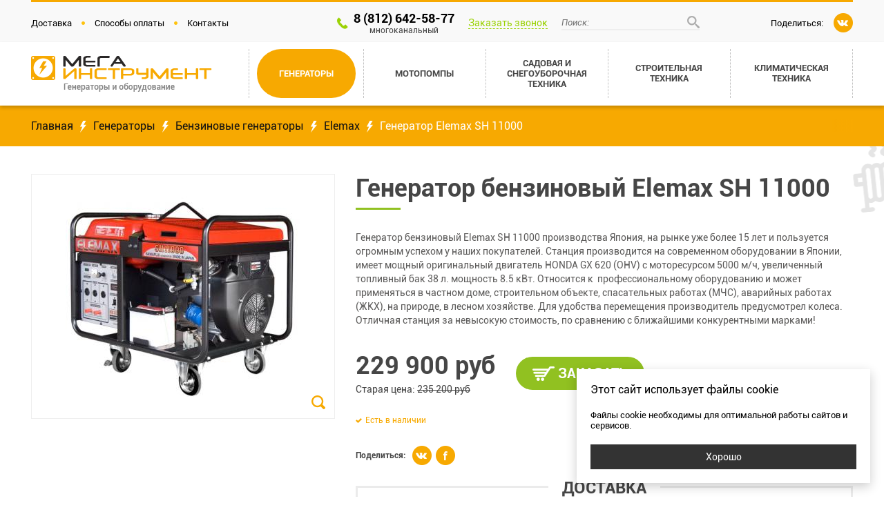

--- FILE ---
content_type: text/html; charset=UTF-8
request_url: https://megageneratory.ru/generator-benzinovyy-elemax-sh-11000
body_size: 22683
content:
<!DOCTYPE html><html lang="ru"><head><meta http-equiv="Content-Type" content="text/html; charset=utf-8"><title>Elemax SH 11000 бензиновый генератор</title><base href="https://megageneratory.ru/"><meta name="keywords" content=""><meta name="description" content="Генератор бензиновый Elemax SH 11000 мощностью 8.5 кВт имеет оригинальный двигатель HONDA GX 620 (OHV)."><meta name="viewport" content="width=device-width, initial-scale=1.0"><style type="text/css"> *{margin:0;padding:0;border-spacing:0;border-collapse:collapse;border:0;resize:none;outline:0;box-sizing:border-box;vertical-align:baseline;list-style:none}.clear{width:100%;height:0;clear:both}.slick-dots button{display:none}.slick-arrow{position:absolute;background-color:transparent;font-size:0}.slick-list,.slick-track{position:relative;left:0;top:0;z-index:0}.slick-list{overflow:hidden}.fancybox-skin{transition-duration:1s;transition-property:box-shadow}.fancybox-skin .fancybox-close{transition-duration:.3s;transition-property:transform}.fancybox-skin .fancybox-close:hover{transform:rotate(1turn)}@media (max-width:960px){.fancybox-skin .fancybox-close{display:none}.fancybox-skin .fancybox-nav span{opacity:1}}a{transition-duration:.23s;transition-property:all;color:#2f4293;text-decoration:none}a:hover{color:#feaa02}input::-webkit-input-placeholder,textarea::-webkit-input-placeholder{opacity:1}input:-ms-input-placeholder,input::-ms-input-placeholder,textarea:-ms-input-placeholder,textarea::-ms-input-placeholder{opacity:1}input::placeholder,textarea::placeholder{opacity:1}.btn,.ph{-webkit-user-select:none;-moz-user-select:none;-ms-user-select:none;user-select:none}.lock{opacity:.5!important}.bord_img,.border{border:2px solid #2f4293}.shad_img,.shadow{box-shadow:0 4px 14px rgba(0,0,0,.1)}.rad_img,.radius{border-radius:4px}.gost,.gost:hover,.gost_link,.gost_link:hover,.na,.na_link{text-decoration:none}.gost:hover,.gost:hover:hover,.gost_link:hover,.gost_link:hover:hover,.na:hover,.na_link:hover{text-decoration:none;color:#131390}.gost,.gost_link{cursor:default;color:#313131}.gost:hover,.gost_link:hover{color:#313131}#db{width:320px;position:fixed;left:-300px;bottom:20px;z-index:11;transition-duration:.23s;transition-property:all;top:auto;background-color:#222;padding:20px;box-shadow:0 0 5px rgba(0,0,0,.5)}#db:hover{left:0}#db table{width:100%;border-collapse:collapse}#db table td{font:13px/13px Arial;color:#999;padding:5px 0;border-bottom:1px dashed #999}#db table td:last-child{text-align:right}#db table tr:last-child td{border:0 none}@media (max-width:600px){#db{display:none}}.notify{position:fixed;left:-620px;top:20px;z-index:10;font:14px/17px Arial;color:#fff;text-align:center;width:320px;padding:20px 30px;border-radius:5px;opacity:0;cursor:pointer}.notify.complete{background:rgba(16,180,16,.8)}.notify.attention{background:rgba(15,121,219,.8)}.notify.error{background:rgba(203,0,0,.8)}.tooltip{position:absolute;left:-999999px;top:-999999px;z-index:13;font:13px Arial;color:#eee;background:#333;padding:7px;text-align:center;max-width:320px;opacity:0;cursor:default}.tooltip.tooltip-on-top:before{bottom:-10px;border:5px solid transparent;border-top-color:#333}.tooltip.tooltip-on-bottom:before,.tooltip.tooltip-on-top:before{width:0;height:0;position:absolute;left:50%;z-index:0;margin-left:-5px;content:""}.tooltip.tooltip-on-bottom:before{top:-10px;border:5px solid transparent;border-bottom-color:#333}.tooltip.tooltip-on-left:before{right:-10px;border:5px solid transparent;border-left-color:#333}.tooltip.tooltip-on-left:before,.tooltip.tooltip-on-right:before{width:0;height:0;position:absolute;top:50%;z-index:0;margin-top:-5px;content:""}.tooltip.tooltip-on-right:before{left:-10px;border:5px solid transparent;border-right-color:#333}.tooltip img{max-width:100%;display:block}.tooltip.invert{font:13px Arial;color:#555;background:#ddd}.tooltip.invert.tooltip-on-top:before{border-top-color:#ddd}.tooltip.invert.tooltip-on-bottom:before{border-bottom-color:#ddd}.tooltip.invert.tooltip-on-left:before{border-left-color:#ddd}.tooltip.invert.tooltip-on-right:before{border-right-color:#ddd}.overload-progress{width:0;height:6px;background:#f7a901;border-top:3px solid #292727;box-shadow:0 0 4px rgba(0,0,0,.5)}.loader,.overload-progress{position:fixed;left:0;top:0;z-index:12}.loader{width:100%;height:100%;background:hsla(0,0%,100%,.8)}.loader .item{z-index:1;width:54px;height:54px;margin:-24px 0 0 -24px;animation:a 1.15s linear infinite}.loader .item,.loader .item:first-child:after,.loader .item:first-child:before{position:absolute;left:50%;top:50%;border:3px solid transparent;border-left-color:#f7a901;border-radius:100%}.loader .item:first-child:after,.loader .item:first-child:before{z-index:0;content:""}.loader .item:first-child:before{width:32px;height:32px;margin:-19px 0 0 -19px;animation:a 1.15s linear infinite}.loader .item:first-child:after{width:64px;height:64px;margin:-35px 0 0 -35px;animation:a 2.3s linear infinite}.loader .item:nth-child(2){width:22px;height:22px;margin:-8px 0 0 -8px;animation:a .3835s linear infinite}.ymap{width:100%;height:500px}.agreement{font:italic 12px Arial;color:#777}.agreement a{color:#777;text-decoration:underline}.agreement a:hover{text-decoration:none}.fancybox-image,.fancybox-inner,.fancybox-nav,.fancybox-nav span,.fancybox-outer,.fancybox-skin,.fancybox-tmp,.fancybox-wrap,.fancybox-wrap iframe,.fancybox-wrap object{margin:0;padding:0;vertical-align:top;border:0;outline:0}.fancybox-wrap{position:absolute;left:0;top:0;z-index:5}.fancybox-inner,.fancybox-outer,.fancybox-skin{position:relative}.fancybox-skin{color:#444;background:#fff;text-shadow:none}.fancybox-opened{z-index:6}.fancybox-opened .fancybox-skin{box-shadow:0 10px 25px rgba(0,0,0,.5)}.fancybox-opened .fancybox-title{visibility:visible}.fancybox-inner{overflow:hidden}.fancybox-error{font:14px/20px Arial;color:#444;margin:0;padding:15px;white-space:nowrap}.fancybox-iframe,.fancybox-image{width:100%;height:100%;display:block}.fancybox-image{max-width:100%;max-height:100%}#fancybox-loading,.fancybox-close,.fancybox-next span,.fancybox-prev span{background-image:url(tpl/img/fancybox_sprite.png)}#fancybox-loading{position:fixed;left:50%;top:50%;z-index:9;margin-top:-22px;margin-left:-22px;cursor:pointer;opacity:.8;background-position:0 -108px}#fancybox-loading div{width:44px;height:44px;background-image:url(tpl/img/fancybox_loading.gif);background-position:50% 50%;background-repeat:no-repeat}.fancybox-close,.fancybox-nav,.fancybox-nav span{position:absolute;z-index:7;cursor:pointer}.fancybox-close{width:36px;height:36px;top:-18px;right:-18px}.fancybox-nav{width:40%;height:100%;top:0;text-decoration:none}.fancybox-nav span{width:36px;height:34px;transition-duration:.23s;transition-property:all;top:50%;opacity:0;margin-top:-18px}.fancybox-nav:hover span{opacity:1}.fancybox-nav.fancybox-prev{left:0}.fancybox-nav.fancybox-prev span{left:10px;background-position:0 -36px}.fancybox-nav.fancybox-next{right:0}.fancybox-nav.fancybox-next span{right:10px;background-position:0 -72px}.fancybox-tmp{position:absolute;left:-99999px;top:-99999px;z-index:0;visibility:hidden;overflow:visible!important;max-width:99999px;max-height:99999px}.fancybox-lock,.fancybox-lock body{overflow:hidden!important}.fancybox-lock{width:auto}.fancybox-lock-test{overflow-y:hidden!important}.fancybox-overlay{position:absolute;left:0;top:0;z-index:4;display:none;overflow:hidden!important;background:rgba(0,0,0,.7)}.fancybox-overlay-fixed{position:fixed;right:0;bottom:0;z-index:4}.fancybox-lock .fancybox-overlay{overflow:auto;overflow-y:scroll}.fancybox-title{font:400 13px/20px Arial;position:relative;z-index:8;visibility:hidden;text-shadow:none}.fancybox-title-float-wrap{position:absolute;right:50%;bottom:0;z-index:8;margin-bottom:-35px;text-align:center}.fancybox-title-float-wrap .child{font-weight:700;line-height:24px;display:inline-block;margin-right:-100%;padding:2px 20px;white-space:nowrap;color:#fff;border-radius:15px;background:0 0;background:rgba(0,0,0,.8);text-shadow:0 1px 2px #222}.fancybox-title-outside-wrap{position:relative;margin-top:10px;color:#fff}.fancybox-title-inside-wrap{padding-top:10px}.fancybox-title-over-wrap{position:absolute;left:0;bottom:0;z-index:0;padding:10px;color:#fff;background:rgba(0,0,0,.8)}@font-face{font-family:Roboto;src:url(tpl/fnt/Roboto-Regular.ttf);font-weight:400;font-style:normal}@font-face{font-family:Roboto Bold;src:url(tpl/fnt/Roboto-Bold.ttf);font-weight:400;font-style:normal}@font-face{font-family:Roboto Italic;src:url(tpl/fnt/Roboto-Italic.ttf);font-weight:400;font-style:normal}@font-face{font-family:Roboto Bold Italic;src:url(tpl/fnt/Roboto-BoldItalic.ttf);font-weight:400;font-style:normal}@font-face{font-family:Roboto Medium;src:url(tpl/fnt/Roboto-Medium.ttf);font-weight:400;font-style:normal}.page{background-image:url(tpl/img/page.png);background-position:50% 0;background-repeat:repeat-y;max-width:1920px;min-width:320px;margin:0 auto;box-shadow:0 0 10px rgba(0,0,0,.5);overflow:hidden}@media (max-width:960px){.page{background:#fff}}.wrap{max-width:1190px;margin:0 auto}.wrap,header{position:relative}header{left:0;top:0;z-index:2}header .top{background:#f9f9f9}header .top .wrap{border-top:3px solid #f7a901;padding:16px 0 13px}header .bottom{position:relative;min-height:92px;background:#fff;box-shadow:0 3px 5px rgba(0,0,0,.2)}@media (max-width:960px){header{text-align:center}header .top .wrap{padding:10px 0 20px}header .bottom{padding:30px 0 0}}.tm{font-size:0}.tm ul li{padding:7px}.tm ul li,.tm ul li:after{display:inline-block;vertical-align:top}.tm ul li:after{width:5px;height:5px;background-image:url(tpl/img/tm.png);margin:5px 0 0 14px;content:""}.tm ul li:first-child{padding-left:0}.tm ul li:last-child::after{display:none}.tm ul li.active a{color:#d2053a}.tm ul li a{font:13px Roboto;color:#000}.tm ul li a:hover{color:#d2053a}@media (max-width:960px){.tm ul li:nth-child(n){padding:10px}.tm ul li:nth-child(n):after{display:none}}.t-phone{background-image:url(tpl/img/t-phone.png);background-position:0 50%;background-repeat:no-repeat;position:absolute;left:calc(50% - 153.5px);top:13px;z-index:0;padding-left:25px}.t-phone a{font:18px Roboto Bold;color:#000;text-decoration:none;cursor:default;display:inline-block;vertical-align:middle}.t-phone a em{font:12px Roboto;color:#464646;text-align:center;display:block}.t-phone span{font:14px Roboto;color:#9bd205;transition-duration:.23s;transition-property:all;display:inline-block;vertical-align:middle;border-bottom:1px dashed #9bd205;cursor:pointer;margin:0 20px;-webkit-user-select:none;-moz-user-select:none;-ms-user-select:none;user-select:none}.t-phone span:hover{color:#d2053a;border-color:#d2053a}.t-phone .search-field{position:relative;width:200px;display:inline-block;vertical-align:middle}.t-phone .search-field input{font:13px Roboto Italic;color:#000;width:100%;transition-duration:.3s;transition-property:border-color;background:none;border-bottom:2px solid #eee;padding:2px 23px 2px 0}.t-phone .search-field input:focus{border-color:#f7a901}.t-phone .search-field .btn{position:absolute;right:0;top:0;z-index:0;width:18px;height:18px;background-image:url(tpl/img/search-field.png);background-position:50% 50%;background-repeat:no-repeat;transition-duration:.23s;transition-property:all;cursor:pointer;-webkit-filter:grayscale(100%);filter:grayscale(100%)}.t-phone .search-field .btn:hover{-webkit-filter:grayscale(0);filter:grayscale(0)}@media (max-width:960px){.t-phone{position:relative;left:0;top:0;z-index:0;margin:20px 0 30px;display:inline-block;background:none;padding:0}.t-phone a{display:block}.t-phone span{margin:10px 0 0}.t-phone .search-field{display:block;margin:20px auto 0}}.soc{position:absolute;right:0;top:16px;z-index:0;font-size:0}.soc b{font:13px Roboto;color:#000;margin-right:10px}.soc a,.soc b{display:inline-block;vertical-align:middle}.soc a{position:relative;margin:0 5px}.soc a:last-child{margin-right:0}.soc a:hover{transform:translateY(-5px)}@media (max-width:1200px){.soc b{display:none}}@media (max-width:960px){.soc{position:relative;right:0;top:0;z-index:0}}.logo{position:absolute;left:0;top:20px;z-index:2}@media (max-width:960px){.logo{position:relative;left:0;top:0;z-index:0;margin-bottom:30px;display:block}}.tn{width:100%;height:92px;position:relative;font-size:0;text-align:right;white-space:nowrap;padding:10px 0 0 310px}.tn .toggle{position:absolute;right:10px;top:calc(50% - 8.5px);z-index:1;text-align:center;cursor:pointer;display:none;-webkit-user-select:none;-moz-user-select:none;-ms-user-select:none;user-select:none}.tn .toggle:before{position:absolute;left:19px;bottom:-13px;z-index:0;transition-duration:.23s;transition-property:all;border-top:7px solid transparent;border-right:7px solid transparent;border-bottom:7px solid #fff;border-left:7px solid transparent;opacity:0;content:""}.tn .toggle.active:before{opacity:1}.tn .toggle.active span{background:none}.tn .toggle.active span:before{top:0;transform:rotate(45deg)}.tn .toggle.active span:after{bottom:0;transform:rotate(-45deg)}.tn .toggle span{position:relative;width:30px;height:3px;transition-duration:.23s;transition-property:all;background:#464646;display:inline-block;vertical-align:middle;cursor:pointer;margin-right:10px}.tn .toggle span:before{top:-6px}.tn .toggle span:after,.tn .toggle span:before{position:absolute;left:0;z-index:0;width:100%;height:3px;transition-duration:.23s;transition-property:all;background:#464646;content:""}.tn .toggle span:after{bottom:-6px}.tn .toggle strong{font:16px Roboto Bold;color:#464646;text-transform:uppercase;display:inline-block;vertical-align:middle}.tn>ul>li{width:167px;position:relative;display:inline-block;vertical-align:top;border-right:1px dashed #c2c2c2;margin:0 5px;padding-right:11px;white-space:normal}.tn>ul>li:before{position:absolute;left:50%;bottom:-10px;z-index:2;transition-duration:.23s;transition-property:all;border-top:5px solid transparent;border-right:5px solid transparent;border-bottom:5px solid #fff;border-left:5px solid transparent;margin-left:-5px;opacity:0;content:""}.tn>ul>li:first-child{border-left:1px dashed #c2c2c2;padding-left:11px;margin-left:0}.tn>ul>li:last-child{padding-right:11px;margin-right:0}.tn>ul>li.active>a{background:#f7a901;color:#fff}.tn>ul>li.slide:hover:before{opacity:1;content:""}.tn>ul>li:hover>a{background:#f7a901;color:#fff}.tn>ul>li>a{width:100%;height:71px;font:13px Roboto Bold;color:#464646;text-transform:uppercase;text-decoration:none;text-align:center;display:table;border-radius:54px}.tn>ul>li>a>span{display:table-cell;vertical-align:middle;padding:10px 15px}.tn>ul>li>ul{position:absolute;left:50%;top:81px;z-index:1;width:230px;margin-left:-115px;background:#fff;padding:10px 0;box-shadow:0 0 15px rgba(0,0,0,.13);display:none}.tn>ul>li>ul:before{position:absolute;left:0;top:-10px;z-index:0;width:100%;height:10px;content:""}.tn>ul>li>ul li{border-bottom:1px solid #eee}.tn>ul>li>ul li:last-child{border:0}.tn>ul>li>ul li a{font:13px Roboto;color:#464646;text-align:left;padding:10px;display:block}.tn>ul>li>ul li a:hover{color:#f7a901}@media (max-width:1250px){.tn>ul>li>ul{position:absolute;right:0;top:81px;z-index:1;left:auto}}@media (max-width:1200px){.tn{white-space:normal}.tn>ul{position:absolute;right:10px;top:70px;z-index:0;width:300px;background:#fff;padding:0;box-shadow:0 0 15px rgba(0,0,0,.13);display:none}.tn>ul>li{width:100%;height:auto;display:block;border-bottom:1px solid #ddd}.tn>ul>li:before{display:none}.tn>ul>li:nth-child(n){padding:0;margin:0;border-left:0;border-right:0}.tn>ul>li:last-child{border:0}.tn>ul>li.active>a{background:none;color:#464646}.tn>ul>li.item-active>span:before{transform:rotate(180deg)}.tn>ul>li.item-active>a{color:#f7a901}.tn>ul>li:hover>a{background:none;color:#f7a901}.tn>ul>li>span{position:absolute;right:0;top:0;z-index:1;width:47px;height:100%;background:#fff;border-left:1px solid #ddd;cursor:pointer}.tn>ul>li>span:before{position:absolute;left:0;top:0;z-index:0;width:100%;height:100%;background-image:url(tpl/img/tn-arrow.png);background-position:50%,50%;background-repeat:no-repeat;transition-duration:.23s;transition-property:all;content:""}.tn>ul>li>a{font:13px Roboto;color:#464646;text-align:left;width:100%;height:auto;text-transform:none;padding:15px 12px;display:block;border-radius:0}.tn>ul>li>a:hover{color:#f7a901}.tn>ul>li>a>span{padding:0}.tn>ul>li>ul{position:relative;left:0;top:0;z-index:0;width:100%;padding:0 47px 0 0;margin:0;border-top:1px solid #ddd;background:#f9f9f9;box-shadow:none;display:none}.tn>ul>li>ul li{border-bottom:1px solid #ddd}.tn>ul>li>ul li:last-child{border:0}.tn>ul>li>ul li a{font:13px Roboto;color:#464646;text-align:left;width:100%;height:auto;text-transform:none;padding:12px 20px;display:block}.tn>ul>li>ul li a:hover{color:#f7a901}.tn .toggle{display:block}}@media (max-width:960px){.tn{height:auto;padding:0;white-space:normal;background:#f9f9f9}.tn,.tn .toggle{text-align:center}.tn .toggle{position:relative;right:0;top:0;z-index:1;width:130px;margin:0 auto;padding:30px 0}.tn .toggle:before{bottom:17px}.tn>ul{position:absolute;right:calc(50% - 150px);top:62px;z-index:0}}article{position:relative;left:0;top:0;z-index:0}article h1{font:36px Roboto Bold;color:#464646;position:relative;margin-bottom:30px;padding-bottom:10px}article h1:before{position:absolute;left:0;bottom:0;z-index:0;width:65px;height:3px;background:#91c121;content:""}article h2{font:30px Roboto Bold;color:#464646;margin-bottom:15px}article h3{font:22px Roboto Bold;color:#f7a901;margin-bottom:15px}article h4{font:18px Roboto Bold;color:#464646;margin-bottom:15px}article p{font:14px/20px Roboto;color:#5d5c5b;margin-bottom:15px}article strong{font-family:Roboto Medium}article em{font-family:Roboto Italic}article ol,article ul{padding-left:20px;margin-bottom:20px}article ol li,article ul li{font:14px/20px Roboto;color:#5d5c5b}article ul li:before{background-image:url(tpl/img/list.png);width:11px;height:9px;display:inline-block;vertical-align:top;margin:4px 8px 0 0;content:""}article ol{counter-reset:a}article ol li:before{font:14px Roboto Bold;color:#f7a901;display:inline-block;vertical-align:top;margin:1px 8px 0 0;counter-increment:a;content:counter(a) "."}article img,article table{max-width:100%}article table{width:100%}article table tr td{font:14px Roboto;color:#565656;padding:15px}article table tr:nth-child(2n) td{background:#f6f6f6}article table tr:first-child td{font:14px Roboto Bold;color:#fff;text-transform:uppercase;background:#f7a901}@media (max-width:960px){article h1{font:22px Roboto Bold;color:#464646}article h2{font:20px Roboto Bold;color:#464646}article h3{font:16px Roboto Bold;color:#f7a901}article h4{font:16px Roboto Bold;color:#464646}article ol,article ul{padding-left:0}article table{word-break:break-all}article table tr td{font:13px Roboto;color:#565656;padding:15px 5px}article table tr:first-child td{font:13px Roboto Bold;color:#fff}}.main-shares{font-size:0;text-align:center;margin:30px auto}.main-shares .l-shares{width:calc(100% - 390px);display:inline-block;vertical-align:top}.main-shares .l-shares .shares-slider{width:100%;position:relative;height:438px;overflow:hidden;font-size:0;white-space:nowrap;margin:0 auto}.main-shares .l-shares .shares-slider .item{display:inline-block;vertical-align:top;-webkit-user-select:none;-moz-user-select:none;-ms-user-select:none;user-select:none}.main-shares .l-shares .shares-slider .item a{display:block}.main-shares .l-shares .shares-slider .item a img{max-width:100%;display:block}.main-shares .l-shares .slick-dots{position:absolute;left:0;bottom:14px;z-index:3;width:100%;margin:0;padding:0}.main-shares .l-shares .slick-dots li{width:14px;height:14px;transition-duration:.23s;transition-property:all;display:inline-block;vertical-align:top;border-radius:100%;background:#f7a901;margin:0 5px;cursor:pointer;-webkit-user-select:none;-moz-user-select:none;-ms-user-select:none;user-select:none}.main-shares .l-shares .slick-dots li:before{display:none}.main-shares .l-shares .slick-dots li.slick-active,.main-shares .l-shares .slick-dots li:hover{background:#d0163f}.main-shares .r-shares{width:360px;display:inline-block;vertical-align:top;margin-left:30px}.content .r-col .inside-shares .item,.main-shares .r-shares .item{width:360px;display:inline-block;vertical-align:top;margin-bottom:30px;-webkit-user-select:none;-moz-user-select:none;-ms-user-select:none;user-select:none}.content .r-col .inside-shares .item:last-child,.main-shares .r-shares .item:last-child{margin:0}.content .r-col .inside-shares .item img,.main-shares .r-shares .item img{max-width:100%;display:block}@media (max-width:1200px){.main-shares{width:958px}.main-shares .l-shares{width:calc(100% - 315px)}.main-shares .l-shares .shares-slider{width:100%;height:353px}.main-shares .r-shares{width:285px}.content .r-col .inside-shares .item,.main-shares .r-shares .item{width:100%}}@media (max-width:960px){.main-shares{width:598px}.main-shares .l-shares{width:100%;display:block;margin:0 auto}.main-shares .l-shares .shares-slider{width:598px;height:330px}.main-shares .r-shares{width:calc(100% + 20px);position:relative;left:-10px;top:0;z-index:0;display:block;margin:10px auto 0}.content .r-col .inside-shares .item,.main-shares .r-shares .item{width:289px}.content .r-col .inside-shares .item:nth-child(n),.main-shares .r-shares .item:nth-child(n){margin:10px}}@media (max-width:600px){.main-shares{width:320px}.main-shares .l-shares .shares-slider{width:100%;height:176px}.main-shares .l-shares .slick-dots{visibility:hidden}.main-shares .r-shares{width:100%;left:0}.content .r-col .inside-shares .item,.main-shares .r-shares .item{width:100%}.content .r-col .inside-shares .item:nth-child(n),.main-shares .r-shares .item:nth-child(n){margin:10px 0}}.brands{font-size:0;white-space:nowrap;text-align:center;background:#f7f7f7;padding:8px}.brands .brands-box{position:relative;background:#fff;margin:0 50px;padding:20px 0}.brands .brands-box:before{left:0;background:linear-gradient(90deg,#fff,transparent)}.brands .brands-box:after,.brands .brands-box:before{position:absolute;top:0;z-index:1;width:15px;height:100%;content:""}.brands .brands-box:after{right:0;background:linear-gradient(270deg,#fff,transparent)}.brands .brands-box .item{width:204px;display:inline-block;vertical-align:middle;-webkit-user-select:none;-moz-user-select:none;-ms-user-select:none;user-select:none}.brands .slick-arrow{width:20px;height:33px;background-image:url(tpl/img/brend-arrow.png);transition-duration:.23s;transition-property:all;-webkit-filter:grayscale(100%) brightness(60%);filter:grayscale(100%) brightness(60%);top:50%;z-index:2;margin-top:-16.5px;cursor:pointer}.brands .slick-arrow:hover{-webkit-filter:grayscale(0) brightness(100%);filter:grayscale(0) brightness(100%)}.brands .slick-arrow.slick-prev{left:0}.brands .slick-arrow.slick-next{right:0;transform:scaleX(-1)}.category{position:relative;max-width:1188px;font-size:0;text-align:center;margin:30px auto 20px}.category .item{background-position:50% 50%;background-repeat:no-repeat;background-size:auto 100%;margin-bottom:12px;display:block;text-decoration:none;text-align:left}.category .item span{position:absolute;left:0;top:0;z-index:2;width:100%;transition-duration:.23s;transition-property:all;padding:10px;background:rgba(0,0,0,.45)}.category .item span b{font:18px Roboto;color:#fff;display:block;margin-bottom:5px}.category .item span i{font:14px Roboto;color:#f7a901;display:block}.category .item.large{width:468px;height:468px}.category .item.wide{width:468px;height:228px}.category .item.small{width:228px;height:228px}.category .item:hover span{background:rgba(0,0,0,.85)}@media (max-width:1200px){.category{width:958px}.category .item span{padding:12px 8px}.category .item span b{font:16px Roboto;color:#fff;margin:5px}.category .item span i{font:11px Roboto;color:#f7a901}.category .item.large{width:376px;height:376px}.category .item.wide{width:376px;height:182px}.category .item.small{width:182px;height:182px}}@media (max-width:960px){.category{width:598px}.category .item{margin-bottom:5px}.category .item span b{font:16px Roboto;color:#fff;text-align:center;margin:0}.category .item span i{display:none}.category .item.large{width:397px;height:397px}.category .item.small,.category .item.wide{width:196px;height:196px}}@media (max-width:600px){.category{width:320px}.category .item{margin-bottom:4px}.category .item.large{width:320px;height:320px}.category .item.small,.category .item.wide{width:158px;height:158px}}.leaders,.popular,.similar{padding:30px 0 50px}.leaders .tt,.popular .tt,.similar .tt{font:30px Roboto Bold;color:#464646;text-align:center;position:relative;background-image:url(tpl/img/tt-top.png);background-position:50% 0;background-repeat:no-repeat;display:block;padding:50px 0 15px;margin-bottom:10px}.leaders .tt:before,.popular .tt:before,.similar .tt:before{position:absolute;left:0;top:24px;z-index:0;background-image:url(tpl/img/tt-decoration.png);background-position:50% 0;background-repeat:no-repeat;width:100%;height:3px;content:""}.leaders .tt:after,.popular .tt:after,.similar .tt:after{position:absolute;left:calc(50% - 32.5px);bottom:0;z-index:0;width:65px;height:3px;background:#91c121;content:""}.leaders .catalog,.popular .catalog,.similar .catalog{padding-bottom:20px}.leaders .catalog:before,.popular .catalog:before,.similar .catalog:before{position:absolute;left:0;top:0;z-index:1;width:8px;height:100%;background:linear-gradient(90deg,#fff,transparent);content:""}.leaders .catalog:after,.popular .catalog:after,.similar .catalog:after{position:absolute;right:0;top:0;z-index:1;width:8px;height:100%;background:linear-gradient(270deg,#fff,transparent);content:""}.leaders .catalog .item,.popular .catalog .item,.similar .catalog .item{margin:10px 5px}.leaders .catalog .slick-dots,.popular .catalog .slick-dots,.similar .catalog .slick-dots{position:absolute;left:0;bottom:0;z-index:0;width:100%;margin:0;padding:0}.leaders .catalog .slick-dots li,.popular .catalog .slick-dots li,.similar .catalog .slick-dots li{width:13px;height:13px;transition-duration:.23s;transition-property:all;display:inline-block;vertical-align:top;margin:0 5px;background:#464646;border-radius:13px;cursor:pointer}.leaders .catalog .slick-dots li:before,.popular .catalog .slick-dots li:before,.similar .catalog .slick-dots li:before{display:none}.leaders .catalog .slick-dots li.slick-active,.leaders .catalog .slick-dots li:hover,.popular .catalog .slick-dots li.slick-active,.popular .catalog .slick-dots li:hover,.similar .catalog .slick-dots li.slick-active,.similar .catalog .slick-dots li:hover{background:#f7a901}.catalog{position:relative;font-size:0;text-align:center}.catalog.cat{width:calc(100% + 12px);padding:30px 0;left:-6px}.catalog.cat .item{width:212px}.catalog .item{width:230px;transition-duration:.23s;transition-property:all;display:inline-block;vertical-align:top;background:#fff;border:1px solid #f0f0f0;box-shadow:0 2px 2px rgba(0,0,0,.15);padding:20px 15px;margin:5px;-webkit-user-select:none;-moz-user-select:none;-ms-user-select:none;user-select:none}.catalog .item .pic{width:100%;height:190px;overflow:hidden;display:table}.catalog .item .pic a{display:table-cell;vertical-align:middle}.catalog .item .name{font:14px/18px Roboto;color:#464646;width:100%;height:40px;text-decoration:none;display:table}.catalog .item .name span{display:table-cell;vertical-align:middle}.catalog .item .name:hover{color:#9bd205}.catalog .item .type{font:12px Roboto;color:#9bd205;width:100%;height:30px;text-decoration:underline;margin:10px 0;display:table}.catalog .item .type span{display:table-cell;vertical-align:middle}.catalog .item .type:hover{color:#d2053a}.catalog .item .price i{font:17px Roboto Bold;color:#464646;display:inline-block;vertical-align:middle}.callback-form .btn,.catalog .item .price a,.order-form .btn{font:12px Roboto;color:#fff;display:inline-block;vertical-align:middle;padding:10px 12px;background:#f7a901;border-radius:34px;margin-left:10px}.callback-form .btn:active,.catalog .item .price a:active,.order-form .btn:active{transform:translateY(2px)}.callback-form .btn:hover,.catalog .item .price a:hover,.order-form .btn:hover{background:#d2053a}.catalog .item:hover{border-color:#fdc448}.main-catalog{font-size:0;text-align:center}.main-catalog .toggle{position:relative;left:0;top:0;z-index:1;width:130px;text-align:center;cursor:pointer;display:none;-webkit-user-select:none;-moz-user-select:none;-ms-user-select:none;user-select:none;margin:0 auto}.main-catalog .toggle:before{position:absolute;left:22px;bottom:-13px;z-index:0;transition-duration:.23s;transition-property:all;border-top:7px solid transparent;border-right:7px solid transparent;border-bottom:7px solid #f9f9f9;border-left:7px solid transparent;opacity:0;content:""}.main-catalog .toggle.active:before{opacity:1}.main-catalog .toggle.active span{background:none}.main-catalog .toggle.active span:before{top:0;transform:rotate(45deg)}.main-catalog .toggle.active span:after{bottom:0;transform:rotate(-45deg)}.main-catalog .toggle span{position:relative;width:30px;height:3px;transition-duration:.23s;transition-property:all;background:#464646;display:inline-block;vertical-align:middle;cursor:pointer;margin-right:10px}.main-catalog .toggle span:before{top:-6px}.main-catalog .toggle span:after,.main-catalog .toggle span:before{position:absolute;left:0;z-index:0;width:100%;height:3px;transition-duration:.23s;transition-property:all;background:#464646;content:""}.main-catalog .toggle span:after{bottom:-6px}.main-catalog .toggle strong{font:16px Roboto Bold;color:#464646;text-transform:uppercase;display:inline-block;vertical-align:middle}.main-catalog .l-col{width:200px;display:inline-block;vertical-align:top;text-align:left;margin-right:30px}.main-catalog .l-col+.r-col{width:calc(100% - 230px)}.main-catalog .l-col+.r-col .children-category{width:calc(100% + 14px);left:-7px}.main-catalog .l-col+.r-col .children-category .item{width:158px;margin:2px}.main-catalog .l-col+.r-col .catalog{width:calc(100% + 12px);left:-6px}.main-catalog .l-col+.r-col .catalog .item{width:230px;margin:6px}.main-catalog .r-col{width:100%;padding-top:40px;display:inline-block;vertical-align:top;text-align:left}.main-catalog .r-col .children-category{width:calc(100% + 16px);left:-8px}.main-catalog .r-col .children-category .item{width:187px}.main-catalog .r-col .catalog{width:calc(100% + 10px);left:-5px;padding:30px 0}.main-catalog .r-col .catalog .item{width:228px;margin:5px}@media (max-width:960px){.main-catalog .l-col{position:relative;left:0;top:0;z-index:1;width:100%;margin:0 auto;display:block;background:#f9f9f9}.main-catalog .l-col .toggle{text-align:center;margin:0 auto;padding:30px 0;display:block}.main-catalog .l-col .toggle:before{bottom:17px}.main-catalog .l-col .filter{position:absolute;left:calc(50% - 150px);top:62px;z-index:0;width:300px;box-shadow:0 0 15px rgba(0,0,0,.13);display:none}.main-catalog .l-col+.r-col,.main-catalog .r-col{width:100%;display:block;padding:40px 10px 0}.main-catalog .l-col+.r-col h1,.main-catalog .r-col h1{text-align:center}.main-catalog .l-col+.r-col h1:before,.main-catalog .r-col h1:before{left:calc(50% - 32.5px)}.main-catalog .l-col+.r-col .children-category,.main-catalog .r-col .children-category{width:calc(100% + 4px);position:relative;left:-2px;top:0;z-index:0}.main-catalog .l-col+.r-col .children-category .item,.main-catalog .r-col .children-category .item{width:148px;margin:2px}}.pagination{font-size:0;text-align:center;padding-bottom:30px}.pagination ul{margin:0;padding:0}.pagination ul li{display:inline-block;vertical-align:top;margin:0 5px}.pagination ul li:before{display:none}.pagination ul li a{font:14px Roboto;color:#464646;width:30px;height:30px;border-radius:30px;text-decoration:none;background:#f9f9f9;display:block;padding:8px 0}.pagination ul li a:hover{color:#fff;background:#9bd205}.pagination ul li.next a,.pagination ul li.prev a{width:auto;padding:8px 15px}.pagination ul li.active a{color:#fff;background:#9bd205}.pagination ul li:first-child{margin-left:0}.pagination ul li:last-child{margin-right:0}@media (max-width:1200px){.pagination ul li.next,.pagination ul li.prev{display:none}}.sortby{font-size:0;border-bottom:7px solid #f9f9f9;padding-bottom:15px}.sortby .sortby-box{width:60%;display:inline-block;vertical-align:middle}.sortby .sortby-box b{padding:6px 12px 0 0}.sortby .sortby-box b,.sortby .sortby-box span{font:14px Roboto Bold;color:#464646;display:inline-block;vertical-align:top}.sortby .sortby-box span{transition-duration:.23s;transition-property:all;padding:6px 12px;border-radius:29px;cursor:pointer}.sortby .sortby-box span.active,.sortby .sortby-box span:hover{background:#f7a901;color:#fff}.sortby .pagination{width:40%;display:inline-block;vertical-align:middle;text-align:right;padding:0}.sortby .pagination ul li{text-align:center}@media (max-width:960px){.sortby{text-align:center}.sortby .sortby-box{width:100%;margin-bottom:30px}.sortby .sortby-box b{display:none}.sortby .pagination{width:100%;text-align:center}}.children-category{width:calc(100% + 14px);position:relative;left:-7px;top:0;z-index:0;font-size:0;padding-bottom:30px}.children-category .item{width:158px;transition-duration:.23s;transition-property:all;display:inline-block;vertical-align:top;border:3px solid #ebebeb;margin:7px;padding:6px}.children-category .item:hover{border-color:#f7a901}.children-category .item .pic{width:110px;height:105px;margin:0 auto;overflow:hidden;text-align:center}.children-category .item .pic span{width:100%;height:105px;display:table}.children-category .item .pic span span{display:table-cell;vertical-align:middle}.children-category .item>span{font:12px Roboto;color:#464646;text-align:center;width:100%;height:60px;transition-duration:.23s;transition-property:all;text-decoration:none;display:table}.children-category .item>span:hover{color:#f7a901}.children-category .item>span span{display:table-cell;vertical-align:middle}@media (max-width:1200px){.children-category{text-align:center}}@media (max-width:960px){.children-category{width:calc(100% + 4px);position:relative;left:-2px;top:0;z-index:0}.children-category .item{width:148px;margin:2px}}.why-come-back{position:relative;font-size:0;text-align:center;padding-bottom:35px;margin-bottom:10px}.why-come-back .tt{font:20px Roboto Bold;color:#9bd205;text-transform:uppercase;display:block;margin-bottom:20px}.why-come-back .wcb-box{position:relative;background:#f7f7f7;padding:20px 0}.why-come-back .wcb-box:before{left:0;background:linear-gradient(90deg,#f7f7f7,transparent)}.why-come-back .wcb-box:after,.why-come-back .wcb-box:before{position:absolute;top:0;z-index:1;width:15px;height:100%;content:""}.why-come-back .wcb-box:after{right:0;background:linear-gradient(270deg,#f7f7f7,transparent)}.why-come-back .wcb-box .item{width:640px;transition-duration:.3s;transition-property:opacity;display:inline-block;vertical-align:middle;padding:0 10px;-webkit-user-select:none;-moz-user-select:none;-ms-user-select:none;user-select:none;opacity:.3}.why-come-back .wcb-box .item b{font:18px Roboto;color:#262524;text-align:left;background-image:url(tpl/img/wcb-decoration.png);background-position:0 50%;background-repeat:no-repeat;display:inline-block;vertical-align:top;padding:15px 0 15px 60px}.why-come-back .wcb-box .item p{font:14px/18px Roboto;color:#262524;margin:0}.why-come-back .wcb-box .item.slick-current{opacity:1}.why-come-back .slick-dots{position:absolute;left:0;bottom:0;z-index:0;width:100%;margin:0;padding:0}.why-come-back .slick-dots li{width:13px;height:13px;transition-duration:.23s;transition-property:all;display:inline-block;vertical-align:top;margin:0 5px;background:#464646;border-radius:13px;cursor:pointer}.why-come-back .slick-dots li:before{display:none}.why-come-back .slick-dots li.slick-active,.why-come-back .slick-dots li:hover{background:#f7a901}@media (max-width:960px){.why-come-back .wcb-box .item{width:300px;padding:0 7px}}.helpful-information{padding:30px 0 0;font-size:0;text-align:center}.content .r-col .inside-news .tt,.helpful-information .tt{position:relative;font:24px Roboto Bold;color:#262524;text-align:left;text-transform:uppercase;display:block;padding-bottom:10px;margin-bottom:20px}.content .r-col .inside-news .tt:before,.helpful-information .tt:before{position:absolute;left:0;bottom:0;z-index:0;width:65px;height:3px;background:#91c121;content:""}.helpful-information .l-col{width:calc(100% - 310px);text-align:left;display:inline-block;vertical-align:top}.helpful-information .l-col .tab-box{margin:10px 0}.helpful-information .l-col .tab-box .tab{position:relative;border:1px solid #ededed;padding:14px 77px 14px 20px;cursor:pointer;border-radius:52px;background:#fff}.helpful-information .l-col .tab-box .tab b{font:18px Roboto Bold;color:#5d5c5b;transition-duration:.23s;transition-property:all;display:inline-block;vertical-align:top}.helpful-information .l-col .tab-box .tab:before{position:absolute;right:0;top:0;z-index:0;width:57px;height:100%;border-left:1px solid #ededed;content:""}.helpful-information .l-col .tab-box .tab:after{position:absolute;right:17.5px;top:calc(50% - 11px);z-index:0;background-image:url(tpl/img/tab.png);width:22px;height:22px;content:""}.helpful-information .l-col .tab-box .tab:hover b{color:#d2053a}.helpful-information .l-col .tab-box .tab.active b{color:#f7a901}.helpful-information .l-col .tab-box .tab.active:after{background-position:0 -22px}.helpful-information .l-col .tab-box .box{position:relative;padding:20px 0;margin:0 20px;display:none}.helpful-information .l-col .tab-box .box .pic{width:120px;height:80px;display:inline-block;vertical-align:top;overflow:hidden}.helpful-information .l-col .tab-box .box .desc{width:calc(100% - 120px);display:inline-block;vertical-align:top;padding-left:20px}.helpful-information .l-col .tab-box .box .desc p{margin-bottom:13px}.helpful-information .l-col .tab-box .box .desc .more{font:12px Roboto;color:#91c121;text-decoration:underline;display:block}.helpful-information .l-col .tab-box .box .desc .more:hover{color:#d2053a}.helpful-information .r-col{width:280px;display:inline-block;vertical-align:top;margin-left:30px}.content .r-col .inside-news .item,.helpful-information .r-col .news .item,.news-page .item{width:280px;display:inline-block;vertical-align:top;border:1px solid #e3e3e3;box-shadow:0 1px 3px rgba(0,0,0,.2);margin:0 0 20px;text-align:left}.content .r-col .inside-news .item .pic,.helpful-information .r-col .news .item .pic,.news-page .item .pic{width:100%;height:157px;position:relative}.content .r-col .inside-news .item .pic b,.helpful-information .r-col .news .item .pic b,.news-page .item .pic b{position:absolute;left:0;bottom:0;z-index:0;font:14px Roboto;color:#fff;padding:10px 20px;background:#f7a901}.content .r-col .inside-news .item a,.helpful-information .r-col .news .item a,.news-page .item a{font:14px Roboto;color:#262524;text-decoration:none;display:block;padding:10px}.content .r-col .inside-news .item a:hover,.helpful-information .r-col .news .item a:hover,.news-page .item a:hover{color:#9bd205}@media (max-width:960px){.content .r-col .inside-news .tt,.helpful-information .tt{text-align:center}.content .r-col .inside-news .tt:before,.helpful-information .tt:before{position:absolute;left:calc(50% - 32.5px);bottom:0;z-index:0}.helpful-information .l-col{width:100%;margin-bottom:30px}.helpful-information .l-col .tab-box .tab b{font:15px Roboto Bold;color:#5d5c5b}.helpful-information .r-col{width:100%;margin:0}.content .r-col .inside-news .item,.helpful-information .r-col .news .item,.news-page .item{margin:10px}}@media (max-width:600px){.helpful-information .l-col{width:100%;margin-bottom:30px}.helpful-information .l-col .tab-box .box .pic{display:none}.helpful-information .l-col .tab-box .box .desc{width:100%;padding:0}}.news-page{width:calc(100% + 18px);margin-left:-9px;font-size:0}.news-page .item{width:281px;margin:9px}.breadcrumbs{font-size:0;white-space:nowrap;padding:20px 0;background:#f7a901}.breadcrumbs .wrap{overflow:hidden}.breadcrumbs .wrap:before{position:absolute;right:0;top:0;z-index:0;width:30px;height:100%;background:linear-gradient(270deg,#f7a901,transparent);content:""}.breadcrumbs span{font:16px Roboto;color:#fff}.breadcrumbs span:after{background-image:url(tpl/img/breadcrumbs-sepator.png);width:9px;height:17px;display:inline-block;vertical-align:top;margin:2px 10px 0;content:""}.breadcrumbs span a{font:16px Roboto;color:#121212;text-decoration:none}.breadcrumbs span a:hover{color:#fff}.breadcrumbs span:last-child::after{display:none}@media (max-width:960px){.breadcrumbs{box-shadow:none}.breadcrumbs .wrap{padding:0 10px}}.content{font-size:0;padding:40px 0}.content .l-col{width:calc(100% - 310px);margin-right:30px}.content .l-col,.content .r-col{display:inline-block;vertical-align:top}.content .r-col{width:280px}.content .r-col .inside-shares .item{width:100%;margin-bottom:20px}.content .r-col .inside-shares .item:last-child{margin:0}.content .r-col .inside-news{margin:30px 0}@media (max-width:960px){.content{padding:30px 10px}.content .l-col{width:100%;margin-bottom:30px}.content .r-col{width:100%}.content .r-col .inside-shares{text-align:center}.content .r-col .inside-shares .item{width:280px;display:inline-block}.content .r-col .inside-shares .item:nth-child(n){margin:10px}.content .r-col .inside-news{text-align:center}}.popular,.similar{padding:40px 0}.popular .tt,.similar .tt{background-image:url(tpl/img/popular.png)}.similar{padding-bottom:0;margin-bottom:10px}.filter{position:relative;left:0;top:0;z-index:0;width:100%;font-size:0;padding:26px 12px;background:#f9f9f9}.filter .tt{position:relative;display:block;padding:16px 0}.filter .tt:before{position:absolute;left:0;bottom:0;z-index:0;width:100%;height:1px;background:#fff;border-bottom:1px solid #eaeaea;content:""}.filter .tt i{font:16px Roboto Bold;color:#121212;text-transform:uppercase}.filter .tt .reset,.filter .tt i{width:50%;display:inline-block;vertical-align:middle}.filter .tt .reset{font:12px Roboto Bold;color:#fff;text-align:center;transition-duration:.23s;transition-property:all;padding:8px 15px;border-radius:34px;background:#f7a901;cursor:pointer;-webkit-user-select:none;-moz-user-select:none;-ms-user-select:none;user-select:none}.filter .tt .reset:active{transform:translateY(2px)}.filter .groupbox{padding:20px 0 0;-webkit-user-select:none;-moz-user-select:none;-ms-user-select:none;user-select:none}.filter .groupbox b{font:12px Roboto Bold;color:#464646;display:block;margin-bottom:15px}.filter .groupbox .radio{font:12px Roboto;color:#464646;position:relative;transition-duration:.23s;transition-property:all;display:block;margin:10px 0;cursor:pointer}.filter .groupbox .radio:before{width:13px;height:13px;position:relative;left:0;top:0;z-index:0;background:#fff;border:2px solid #f7a901;border-radius:13px;display:inline-block;vertical-align:top;margin-right:7px;content:""}.filter .groupbox .radio:after{position:absolute;left:5px;top:5px;z-index:1;width:7px;height:7px;transition-duration:.23s;transition-property:all;border-radius:7px;background:#f7a901;transform:skewX(-60deg);opacity:0;content:""}.filter .groupbox .radio.active{color:#f7a901}.filter .groupbox .radio.active.active:after{transform:skewX(0);opacity:1}.filter .groupbox .radio:hover{color:#f7a901}.filter .groupbox.brand .radio{font:12px Roboto;color:#464646;text-transform:uppercase}.filter .groupbox .checkbox{font:12px Roboto;color:#464646;position:relative;transition-duration:.23s;transition-property:all;display:block;margin:10px 0;cursor:pointer}.filter .groupbox .checkbox:before{width:13px;height:13px;position:relative;left:0;top:0;z-index:0;background:#fff;border:2px solid #f7a901;display:inline-block;vertical-align:top;margin-right:7px;content:""}.filter .groupbox .checkbox:after{position:absolute;left:5px;top:5px;z-index:1;width:7px;height:7px;transition-duration:.23s;transition-property:all;background:#f7a901;transform:skewX(-60deg);opacity:0;content:""}.filter .groupbox .checkbox.active{color:#f7a901}.filter .groupbox .checkbox.active.active:after{transform:skewX(0);opacity:1}.filter .groupbox .checkbox:hover{color:#f7a901}.filter .slider{width:calc(100% - 16px);height:3px;position:relative;background:#b7b7b7;border-radius:3px;margin:10px 8px 12px}.filter .slider .ui-slider-range{position:absolute;left:0;top:0;z-index:0;width:auto;height:3px;background:#f7a901}.filter .slider .ui-slider-handle{position:absolute;left:0;top:-7px;z-index:0;width:16px;height:16px;border-radius:16px;margin-left:-8px;background:#fff;box-shadow:0 1px 2px rgba(0,0,0,.2)}.filter .slider .ui-slider-handle:before{position:absolute;left:6px;top:6px;z-index:0;width:4px;height:4px;border-radius:4px;background:#f7a901;content:""}.filter .max,.filter .min{font:12px Roboto;color:#464646;width:50%;display:inline-block;vertical-align:top}.filter .max.max,.filter .min.max{text-align:right}.filter .i-max,.filter .i-min{font:12px Arial;color:#464646;text-align:center;width:49%;display:inline-block;vertical-align:top;padding:7px;background:#fff;border:1px solid #b7b7b7}.filter .i-max.i-min,.filter .i-min.i-min{margin-right:2%}.filter .i-max:focus,.filter .i-min:focus{border-color:#f7a901}.filter .btn{font:14px Roboto Bold;color:#fff;text-align:center;width:140px;transition-duration:.23s;transition-property:all;text-transform:uppercase;border-radius:37px;padding:10px;background:#f7a901;display:block;cursor:pointer;margin:40px auto 0}.filter .btn:active{transform:translateY(2px)}.ticket{font-size:0;text-align:center;padding-top:40px}.ticket .d-left{width:440px;display:inline-block;vertical-align:top;margin-right:30px}.ticket .d-left .slider .pic{width:100%;height:355px;position:relative;border:1px solid #eee}.ticket .d-left .slider .pic:before{position:absolute;right:13px;bottom:13px;z-index:2;width:20px;height:20px;background-image:url(tpl/img/zoom.png);content:""}.ticket .d-left .slider .pic .fancy{width:100%;height:355px;display:table}.ticket .d-left .slider .pic .fancy span{display:table-cell;vertical-align:middle}.ticket .d-left .slider .nav{width:calc(100% + 20px);position:relative;left:-10px;top:0;z-index:0;padding-top:5px}.ticket .d-left .slider .nav .item{width:133px;height:110px;transition-duration:.23s;transition-property:all;border:1px solid #eee;overflow:hidden;display:inline-block;vertical-align:top;margin:10px;padding:10px;cursor:pointer}.ticket .d-left .slider .nav .item img{max-height:100%}.ticket .d-left .slider .nav .item.active,.ticket .d-left .slider .nav .item:hover{border-color:#f7a901}.ticket .d-right{width:calc(100% - 470px);display:inline-block;vertical-align:top;text-align:left}.ticket .d-right .price-box{padding:20px 0 0}.ticket .d-right .price-box b{font:36px Roboto Bold;color:#464646;display:inline-block;vertical-align:middle;margin-right:30px}.ticket .d-right .price-box b i{font:14px Roboto;color:#464646;display:block;margin-top:5px}.ticket .d-right .price-box b i span{text-decoration:line-through}.ticket .d-right .price-box .order{font:20px Roboto Bold;color:#fff;transition-duration:.23s;transition-property:all;text-transform:uppercase;display:inline-block;vertical-align:middle;background:#91c121;padding:12px 24px;border-radius:48px;cursor:pointer}.ticket .d-right .price-box .order:active{transform:translateY(2px)}.ticket .d-right .price-box .order:before{width:32px;height:21px;background-image:url(tpl/img/order.png);display:inline-block;vertical-align:middle;margin:-2px 5px 0 0;content:""}.ticket .d-right .price-box .order:hover{background:#d2053a}.ticket .d-right .price-box .available{font:12px Roboto;color:#f7a901;display:block;padding:30px 0 0}.ticket .d-right .price-box .available:before{width:9px;height:7px;background-image:url(tpl/img/available.png);display:inline-block;vertical-align:middle;margin-right:5px;content:""}.ticket .d-right .soc-box{padding:30px 0}.ticket .d-right .soc-box b{font:12px Roboto Bold;color:#464646;display:inline-block;vertical-align:middle;margin-right:7px}.ticket .d-right .soc-box a{display:inline-block;vertical-align:middle;margin:0 3px}.ticket .d-right .soc-box a:hover{transform:translateY(-4px)}.ticket .d-right .delivery-box{position:relative;border:3px solid #ebebeb;padding:42px 20px 28px}.ticket .d-right .delivery-box .tt{position:absolute;left:calc(50% - 81px);top:-14px;z-index:0;font:24px Roboto Bold;color:#464646;text-transform:uppercase;background:#fff;padding:0 20px}.ticket .d-right .delivery-box .item{width:50%;display:inline-block;vertical-align:middle;text-align:left}.ticket .d-right .delivery-box .item .pic{display:inline-block;vertical-align:middle;margin-right:10px}.ticket .d-right .delivery-box .item b{font:14px Roboto Bold;color:#464646;display:inline-block;vertical-align:middle}.ticket .d-right .delivery-box .item b i{font:14px Roboto Bold Italic;color:#f7a901}@media (max-width:1200px){.ticket .d-right .delivery-box{padding:34px 10px 20px}.ticket .d-right .delivery-box .item{text-align:center}.ticket .d-right .delivery-box .item .pic{display:block;margin:0 auto 10px}.ticket .d-right .delivery-box .item b{display:block}}@media (max-width:960px){.ticket{padding:40px 10px 0}.ticket .d-left{margin:0 auto 30px}.ticket .d-left,.ticket .d-right{width:100%;display:block}}@media (max-width:600px){.ticket .d-right .price-box{text-align:center}.ticket .d-right .price-box b{margin:0 0 30px}.ticket .d-right .price-box .order{display:block}.ticket .d-right .web-box{text-align:center;padding:30px 0 40px}.ticket .d-right .delivery-box .item{width:100%;display:block}.ticket .d-right .delivery-box .item:first-of-type{margin-bottom:30px}}.characteristics{font-size:0;text-align:center;padding-top:30px}.characteristics .ch-left{width:670px;display:inline-block;vertical-align:middle;text-align:left;margin-right:40px}.characteristics .ch-left .tt{font:24px Roboto Bold;color:#464646;position:relative;text-transform:uppercase;border-bottom:6px solid #f9f9f9;display:block;padding-bottom:15px;margin-bottom:20px}.characteristics .ch-left .tt:before{position:absolute;left:0;bottom:-6px;z-index:0;width:210px;height:6px;background:#91c121;content:""}.characteristics .ch-left table tr td{font:14px Roboto;color:#565656}.characteristics .ch-left table tr:first-child td{font:14px Roboto;color:#565656;text-transform:none;background:none}.characteristics .ch-right{width:calc(100% - 710px);border:1px solid #ebebeb;display:inline-block;vertical-align:middle;padding:40px 0 20px;background:#fff}.characteristics .ch-right .tt{font:24px Roboto Bold;color:#464646;text-transform:uppercase;display:block;margin-bottom:30px}.characteristics .ch-right .with-this-product-buy{position:relative;padding-bottom:31px}.characteristics .ch-right .with-this-product-buy:before{position:absolute;left:0;top:0;z-index:2;width:10px;height:100%;background:linear-gradient(90deg,#fff,transparent);content:""}.characteristics .ch-right .with-this-product-buy:after{position:absolute;right:0;top:0;z-index:2;width:10px;height:100%;background:linear-gradient(270deg,#fff,transparent);content:""}.characteristics .ch-right .with-this-product-buy .item{width:205px;height:315px;transition-duration:.3s;transition-property:border-color,opacity;padding:20px;border:1px solid transparent;display:inline-block;vertical-align:top;opacity:.5}.characteristics .ch-right .with-this-product-buy .item .pic{width:100%;height:176px;overflow:hidden;display:table}.characteristics .ch-right .with-this-product-buy .item .pic span{display:table-cell;vertical-align:middle}.characteristics .ch-right .with-this-product-buy .item .pic span img{max-height:100%}.characteristics .ch-right .with-this-product-buy .item a{width:100%;height:34px;font:14px Roboto Bold;color:#464646;text-decoration:none;display:table;margin:15px 0}.characteristics .ch-right .with-this-product-buy .item a:hover{color:#f7a901}.characteristics .ch-right .with-this-product-buy .item a span{display:table-cell;vertical-align:middle}.characteristics .ch-right .with-this-product-buy .item b{font:24px Roboto Bold;color:#f7a901;display:block}.characteristics .ch-right .with-this-product-buy .item.slick-current{border-color:#f7a901;opacity:1}.characteristics .ch-right .with-this-product-buy .slick-dots{position:absolute;left:0;bottom:0;z-index:0;width:100%;padding:0;margin:0}.characteristics .ch-right .with-this-product-buy .slick-dots li{width:10px;height:10px;transition-duration:.23s;transition-property:all;background:#91c121;border-radius:100%;display:inline-block;vertical-align:top;margin:0 5px;cursor:pointer}.characteristics .ch-right .with-this-product-buy .slick-dots li.slick-active,.characteristics .ch-right .with-this-product-buy .slick-dots li:hover{background:#d2053a}.characteristics .ch-right .with-this-product-buy .slick-dots li:before{display:none}@media (max-width:1100px){.characteristics .ch-left{width:530px}.characteristics .ch-right{width:calc(100% - 570px)}}@media (max-width:960px){.characteristics .ch-left{width:100%;margin:0 0 30px}.characteristics .ch-left .tt{text-align:center}.characteristics .ch-left .tt:before{position:absolute;left:calc(50% - 105px);bottom:-6px;z-index:0}.characteristics .ch-left table tr:first-child td,.characteristics .ch-left table tr td{font:13px Roboto;color:#565656}.characteristics .ch-right{width:100%}}.fm{padding:20px 0 10px;background:#fff}.fm ul{font-size:0;text-align:center}.fm ul li{background-image:url(tpl/img/fm-decoration.png);background-position:0 50%;background-repeat:no-repeat;display:inline-block;vertical-align:top;padding-left:14px;margin:10px 20px}.fm ul li a{font:14px Roboto;color:#262524;text-decoration:none}.fm ul li a:hover{color:#91c121}@media (max-width:1200px){.fm ul li{margin:10px 20px}}@media (max-width:960px){.fm ul li{margin:10px;background:none}}.f-box{position:relative;left:0;top:0;z-index:1;font-size:0;background:#fec20d;border-bottom:1px solid #fff;box-shadow:0 3px 5px rgba(0,0,0,.3);min-height:60px}.f-box .f-phone{position:absolute;left:0;top:16px;z-index:0;font:24px Roboto Medium;color:#fff}.f-box .f-phone:before{background-image:url(tpl/img/f-phone.png);background-position:0 50%;background-repeat:no-repeat;width:23px;height:23px;display:inline-block;vertical-align:top;margin:5px 5px 0 0;content:""}.f-box .f-phone a{font:18px Roboto Medium;color:#fff}.f-box .f-phone a span{font:24px Roboto Bold;color:#363535}.f-box .yoko{position:absolute;right:0;top:18px;z-index:0}.f-box .yoko b{font:14px Roboto;color:#262524;margin-right:7px}.f-box .yoko b,.f-box .yoko img{display:inline-block;vertical-align:middle}@media (max-width:960px){.f-box{padding:20px 0;text-align:center}.f-box .f-phone{left:0;margin-bottom:20px}.f-box .f-phone,.f-box .yoko{position:relative;top:0;z-index:0}.f-box .yoko{right:0}}.copy{position:relative;left:0;top:0;z-index:0;padding:20px 0;background:#fff}.copy p{font:12px/14px Roboto;color:#393737;text-align:center}.fancy-form{background:none;border-radius:0}.callback-form,.order-form{width:300px;background:#fefefe;display:none}.callback-form .tt,.order-form .tt{font:14px Roboto Bold;color:#333;text-align:center;text-transform:uppercase;display:block;padding:20px;background:#f7a901}.callback-form .form-box,.order-form .form-box{padding:15px}.callback-form input,.callback-form textarea,.order-form input,.order-form textarea{font:14px Arial;color:#333;width:100%;transition-duration:.3s;transition-property:border-color;padding:10px;margin-bottom:20px;border-bottom:2px solid #eee}.callback-form input:focus,.callback-form textarea:focus,.order-form input:focus,.order-form textarea:focus{border-color:#f7a901}.callback-form textarea,.order-form textarea{width:100%;height:100px;border:2px solid #eee}.callback-form .btn,.order-form .btn{width:150px;text-align:center;font-size:14px;padding:15px;cursor:pointer;margin:0 auto;display:block}@keyframes a{to{transform:rotate(1turn)}}</style><style> .privacy-policy-form {
        background: #f7f7f7;
        padding: 10px;
        font: 13px Roboto;
        text-align: center;
        color: #333;
        margin-top: 20px;
        width: 100%;
    }

    .privacy-policy-footer {
        background: #f7f7f7;
        padding: 10px 0;
        font: 12px Roboto;
        text-align: center;
    }

    .privacy-policy-modal {
        position: fixed;
        bottom: 20px;
        right: 20px;
        z-index: 999999;
        background: #ffffff;
        box-shadow: 0 5px 15px rgba(0, 0, 0, 0.2);
        padding: 20px;
        max-width: 425px;
        visibility: hidden;
    }

    .privacy-policy-modal.visible {
        visibility: visible;
    }

    .privacy-policy-modal-header {
        font: 16px Roboto;
        margin-bottom: 20px;
    }

    .privacy-policy-modal-body {
        font: 13px Roboto;
    }

    .privacy-policy-btn {
        background: #333;
        color: #fff;
        font: 14px Roboto;
        padding: 10px 20px;
        margin-top: 20px;
        text-align: center;
        cursor: pointer;
        transition: .3s background-color;
    }

    .privacy-policy-btn:hover {
        background: #000;
    }</style></head><body><div class="overloaded"><div class="loader"><div class="item"></div><div class="item"></div></div><div class="page inside"><header><div class="top"><div class="wrap"><div class="tm"><ul><li class="first"><a href="dostavka" title="Доставка" >Доставка</a></li><li><a href="sposoby-oplaty" title="Способы оплаты" >Способы оплаты</a></li><li class="last"><a href="kontakty" title="Контакты" >Контакты</a></li></ul></div><div class="t-phone"><a href="tel:+78126425877" class="tel">8 (812) 642-58-77 <em>многоканальный</em></a><span>Заказать звонок</span><div class="search-field"><input type="text" class="text" placeholder="Поиск:"><div class="search-send btn"></div></div></div><div class="soc"><b>Поделиться:</b><a href="https://vk.com/share.php?url=https://megageneratory.ru/generator-benzinovyy-elemax-sh-11000&title=Генератор бензиновый Elemax SH 11000" title="ВКонтакте" target="_blank" rel="nofollow"><img src="tpl/img/w-1.png" alt=""></a></div></div></div><div class="bottom"><div class="wrap"><a href="/" class="logo" title=""><img src="tpl/img/logo.png" alt=""></a><div class="tn"><div class="toggle"><span></span><strong>Каталог</strong></div><ul><li class="first active"><a href="generatory" title="Генераторы"><span>Генераторы</span></a><ul><li class="first active"><a href="benzinovye-generatory" title="Бензиновые генераторы"><span>Бензиновые генераторы</span></a></li><li><a href="dizelnye-generatory" title="Дизельные генераторы"><span>Дизельные генераторы</span></a></li><li><a href="gazovye-generatory" title="Газовые генераторы"><span>Газовые генераторы</span></a></li><li><a href="gibridnye-gazo-benzinovye-generatory" title="Гибридные, газо-бензиновые генераторы"><span>Гибридные, газо-бензиновые генераторы</span></a></li><li><a href="generatory-invertornye" title="Генераторы инверторные"><span>Генераторы инверторные</span></a></li><li><a href="benzinovye-generatory-so-svarochnym-modulem" title="Бензиновые генераторы со сварочным модулем"><span>Бензиновые генераторы со сварочным модулем</span></a></li><li class="last"><a href="dizelnye-generatory-so-svarochnym-modulem" title="Дизельные генераторы со сварочным модулем"><span>Дизельные генераторы со сварочным модулем</span></a></li></ul></li><li><a href="motopompy" title="Мотопомпы"><span>Мотопомпы</span></a><ul><li class="first"><a href="benzinovye-motopompy-dlya-gryaznoy-vody" title="Бензиновые мотопомпы для грязной воды"><span>Бензиновые мотопомпы для грязной воды</span></a></li><li><a href="dizelnye-motopompy-dlya-gryaznoy-vody" title="Дизельные мотопомпы для грязной воды"><span>Дизельные мотопомпы для грязной воды</span></a></li><li><a href="vysokonapornye-motopompy" title="Высоконапорные мотопомпы "><span>Высоконапорные мотопомпы</span></a></li><li><a href="diafragmennye-motopompy" title="Диафрагменные мотопомпы "><span>Диафрагменные мотопомпы</span></a></li><li><a href="benzinovye-motopompy-dlya-chistoy-vody" title="Бензиновые мотопомпы для чистой воды"><span>Бензиновые мотопомпы для чистой воды</span></a></li><li><a href="dizelnye-motopompy-dlya-chistoy-vody" title="Дизельные мотопомпы для чистой воды"><span>Дизельные мотопомпы для чистой воды</span></a></li><li class="last"><a href="motopompy-dlya-himicheskih-zhidkostey" title="Мотопомпы для химических жидкостей"><span>Мотопомпы для химических жидкостей</span></a></li></ul></li><li><a href="sadovaya-tehnika" title="Садовая и снегоуборочная техника"><span>Садовая и снегоуборочная техника</span></a><ul><li class="first"><a href="snegouborochnye-mashiny" title="Снегоуборочные машины"><span>Снегоуборочные машины</span></a></li><li><a href="podmetalnye-mashiny" title="Подметальные машины"><span>Подметальные машины</span></a></li><li><a href="gazonokosilki" title="Газонокосилки"><span>Газонокосилки</span></a></li><li><a href="raydery" title="Райдеры "><span>Райдеры</span></a></li><li><a href="kultivatory-i-motobloki" title="Культиваторы и мотоблоки"><span>Культиваторы и мотоблоки</span></a></li><li><a href="senokosilki" title="Сенокосилки"><span>Сенокосилки</span></a></li><li><a href="vertikuttery" title="Вертикуттеры"><span>Вертикуттеры</span></a></li><li><a href="trimmery" title="Триммеры"><span>Триммеры</span></a></li><li><a href="sadovye-traktory" title="Садовые тракторы "><span>Садовые тракторы</span></a></li><li><a href="vozduhoduvy" title="Воздуходувы"><span>Воздуходувы</span></a></li><li><a href="pily-cepnye" title="Пилы цепные "><span>Пилы цепные</span></a></li><li class="last"><a href="minimoyki" title="Минимойки"><span>Минимойки</span></a></li></ul></li><li><a href="stroitelnaya-tehnika" title="Строительная техника"><span>Строительная техника</span></a><ul><li class="first"><a href="vibroplity" title="Виброплиты"><span>Виброплиты</span></a></li><li><a href="vibrokatki" title="Виброкатки "><span>Виброкатки</span></a></li><li><a href="vibrotrambovki" title="Вибротрамбовки"><span>Вибротрамбовки</span></a></li><li><a href="vibroreyki" title="Виброрейки"><span>Виброрейки</span></a></li><li><a href="glubinnye-vibratory" title="Глубинные вибраторы"><span>Глубинные вибраторы</span></a></li><li><a href="zatirochnye-mashiny" title="Затирочные машины"><span>Затирочные машины</span></a></li><li><a href="narezchiki-shvov" title="Нарезчики швов"><span>Нарезчики швов</span></a></li><li><a href="stanki-dlya-gibki-armatury" title="Станки для гибки арматуры"><span>Станки для гибки арматуры</span></a></li><li><a href="trubogiby" title="Трубогибы"><span>Трубогибы</span></a></li><li class="last"><a href="kompressory" title="Компрессоры"><span>Компрессоры</span></a></li></ul></li><li class="last"><a href="klimaticheskaya-tehnika" title="Климатическая техника"><span>Климатическая техника</span></a><ul><li class="first"><a href="teplovye-pushki" title="Тепловые пушки"><span>Тепловые пушки</span></a></li><li><a href="teplovye-zavesy" title="Тепловые завесы"><span>Тепловые завесы</span></a></li><li><a href="kondicionery" title="Кондиционеры"><span>Кондиционеры</span></a></li><li><a href="infrakrasnye-obogrevateli" title="Инфракрасные обогреватели"><span>Инфракрасные обогреватели</span></a></li><li class="last"><a href="konvektora" title="Конвектора"><span>Конвектора</span></a></li></ul></li></ul></div></div></div></header><article><div class="breadcrumbs"><div class="wrap"><span><a href="https://megageneratory.ru/" title="Главная">Главная</a></span><span><a href="generatory" title="Генераторы">Генераторы</a></span><span><a href="benzinovye-generatory" title="Бензиновые генераторы">Бензиновые генераторы</a></span><span><a href="benzinovye-generatory-elemax" title="Elemax">Elemax</a></span><span>Генератор Elemax SH 11000</span></div></div><div class="wrap"><div class="ticket" data-hits="776"><div class="description"><div class="d-left"><div class="slider"><div class="pic"><a href="images/catalog/benzinovyie-generatoryi/elemax-sh-11000/11000.jpg" class="fancy"><span><img src="images/cache/472a412d071f36302e1ec87c4eb32323.ec1f90dae024bb7a21faf7e3de7d88d9.jpg" alt="Генератор Elemax SH 11000"></span></a></div><div class="nav"></div></div></div><div class="d-right"><h1>Генератор бензиновый Elemax SH 11000</h1><p>Генератор бензиновый Elemax SH 11000 производства Япония, на рынке уже более 15 лет и пользуется огромным успехом у наших покупателей. Станция производится на современном оборудовании в Японии, имеет мощный оригинальный двигатель HONDA GX 620 (OHV) с моторесурсом 5000 м/ч, увеличенный топливный бак 38 л. мощность 8.5 кВт. Относится к&nbsp; профессиональному оборудованию и может применяться в частном доме, строительном объекте, спасательных работах (МЧС), аварийных работах (ЖКХ), на природе, в лесном хозяйстве. Для удобства перемещения производитель предусмотрел колеса. Отличная станция за невысокую стоимость, по сравнению с ближайшими конкурентными марками!&nbsp; &nbsp;</p><div class="price-box"><b>229 900 руб <i>Старая цена: <span>235 200 руб</span></i></b><div class="order btn">заказать</div><div class="available">Есть в наличии</div></div><div class="soc-box"><b>Поделиться:</b><a href="https://vk.com/share.php?url=https://megageneratory.ru/generator-benzinovyy-elemax-sh-11000&title=Генератор бензиновый Elemax SH 11000" title="ВКонтакте" target="_blank" rel="nofollow"><img src="tpl/img/w-1.png" alt=""></a><a href="https://www.facebook.com/sharer.php?src=sp&u=https://megageneratory.ru/generator-benzinovyy-elemax-sh-11000&title=Генератор бензиновый Elemax SH 11000" title="Facebook" target="_blank" rel="nofollow"><img src="tpl/img/w-3.png" alt=""></a></div><div class="delivery-box"><span class="tt">Доставка</span><div class="item"><div class="pic"><img src="tpl/img/delivery-1.png" alt=""></div><b>Самовывоз: <i>бесплатно</i></b></div><div class="item"><div class="pic"><img src="tpl/img/delivery-2.png" alt=""></div><b>Курьерская доставка: <i>от 350 руб</i></b></div></div></div></div><div class="characteristics"><div class="ch-left"><span class="tt">Характеристики</span><table style="width: 427px;"><tbody><tr><td style="width: 263.8px;">Кол-во фаз/напряжение сети (В/Гц)</td><td style="width: 159.2px;">1/220/50</td></tr><tr><td style="width: 263.8px;">Номинальная мощность генератора (кВт)</td><td style="width: 159.2px;">8.5</td></tr><tr><td style="width: 263.8px;">Максимальная мощность генератора (кВа)</td><td style="width: 159.2px;">9.5</td></tr><tr><td style="width: 263.8px;">Вес (кг)</td><td style="width: 159.2px;">167</td></tr><tr><td style="width: 263.8px;">Исполнение&nbsp;</td><td style="width: 159.2px;">рама</td></tr><tr><td style="width: 263.8px;">Тип двигателя/топливо</td><td style="width: 159.2px;">4-тактный/бензин АИ-92</td></tr><tr><td style="width: 263.8px;">Объем двигателя (см3)</td><td style="width: 159.2px;">570</td></tr><tr><td style="width: 263.8px;">Электростартер</td><td style="width: 159.2px;">да</td></tr><tr><td style="width: 263.8px;">Транспортировочный комплект&nbsp;</td><td style="width: 159.2px;">да</td></tr><tr><td style="width: 263.8px;">Топливный бак, л</td><td style="width: 159.2px;">38</td></tr><tr><td style="width: 263.8px;">Регулятор напряжения</td><td style="width: 159.2px;">AVR</td></tr><tr><td style="width: 263.8px;">Уровень шума, Дб</td><td style="width: 159.2px;">74</td></tr><tr><td style="width: 263.8px;">Габариты, мм.</td><td style="width: 159.2px;">924*665*636&nbsp;</td></tr><tr><td style="width: 263.8px;">Объём масляного картера, л</td><td style="width: 159.2px;">1.8</td></tr><tr><td style="width: 263.8px;">Марка двигателя</td><td style="width: 159.2px;">HONDA</td></tr><tr><td style="width: 263.8px;">Модель двигателя</td><td style="width: 159.2px;">GX 620 (OHV)</td></tr><tr><td style="width: 263.8px;">Применение</td><td style="width: 159.2px;">Профессиональное</td></tr></tbody></table></div><div class="ch-right"><span class="tt">С этим товаром покупают</span><div class="with-this-product-buy"></div></div></div></div></div><div class="wrap"><div class="similar"><span class="tt">Похожие товары</span><div class="catalog"><div class="item"><div class="pic"><a href="generator-benzinovyy-elemax-sh-5300-ex-r" title="Генератор Elemax SH 5300 EX-R"><img src="images/cache/7243ab48b6362aae88c67d28d3499528.d9c3e3bc1595e08592e664ebe89775d4.jpg" alt="Генератор Elemax SH 5300 EX-R"></a></div><a href="generator-benzinovyy-elemax-sh-5300-ex-r" title="Генератор Elemax SH 5300 EX-R" class="name"><span>Генератор Elemax SH 5300 EX-R</span></a><a href="benzinovye-generatory" title="Бензиновые генераторы" class="type"><span>Бензиновые генераторы</span></a><div class="price"><i>79 900 руб</i><a href="generator-benzinovyy-elemax-sh-5300-ex-r" title="Генератор Elemax SH 5300 EX-R">Подробнее</a></div></div><div class="item"><div class="pic"><a href="generator-benzinovyy-elemax-sh-3200-ex-r" title="Генератор Elemax SH 3200 EX-R"><img src="images/cache/879c7824904e32f1cdfac93a3e94f7d2.d9c3e3bc1595e08592e664ebe89775d4.jpg" alt="Генератор Elemax SH 3200 EX-R"></a></div><a href="generator-benzinovyy-elemax-sh-3200-ex-r" title="Генератор Elemax SH 3200 EX-R" class="name"><span>Генератор Elemax SH 3200 EX-R</span></a><a href="benzinovye-generatory" title="Бензиновые генераторы" class="type"><span>Бензиновые генераторы</span></a><div class="price"><i>47 000 руб</i><a href="generator-benzinovyy-elemax-sh-3200-ex-r" title="Генератор Elemax SH 3200 EX-R">Подробнее</a></div></div></div></div></div></article><footer><div class="fm"><div class="wrap"><ul><li class="first active"><a href="generatory" title="Генераторы" >Генераторы</a></li><li><a href="motopompy" title="Мотопомпы" >Мотопомпы</a></li><li><a href="sadovaya-tehnika" title="Садовая и снегоуборочная техника" >Садовая и снегоуборочная техника</a></li><li><a href="stroitelnaya-tehnika" title="Строительная техника" >Строительная техника</a></li><li class="last"><a href="klimaticheskaya-tehnika" title="Климатическая техника" >Климатическая техника</a></li></ul></div></div><div class="f-box"><div class="wrap"><div class="f-phone"> тел.: <a href="tel:+78126425877" class="tel">8 (812) <span>642-58-77</span></a></div><a href="https://yokospb.ru/" class="yoko" title="Создание сайтов"><b>Разработка сайта:</b><img src="tpl/img/yoko.png" alt="Создание сайтов YOKO"></a></div></div><div class="copy"><div class="wrap"><p>© Copyright 2017 «Мега Пром» <br>все права защищены</p></div></div></footer><section class="privacy-policy-footer"><div class="container"> Пользуясь этим сайтом, вы соглашаетесь с нашей
        <a href="politika-konfidencialnosti" target="_blank">политикой конфиденциальности</a>.</div></section><div class="privacy-policy-modal"><div class="privacy-policy-modal-header"> Этот сайт использует файлы cookie</div><div class="privacy-policy-modal-body"> Файлы cookie необходимы для оптимальной работы сайтов и сервисов.</div><div class="privacy-policy-btn"> Хорошо</div></div><div class="callback-form form"><span class="tt">Заказать звонок</span><div class="form-box"><input type="text" class="name" placeholder="Ваше имя:"><input type="text" class="phone ph" placeholder="Ваш телефон:"><textarea class="text" placeholder="Удобное время для звонка:"></textarea><div class="callback-send btn">Отправить</div><div class="privacy-policy-form"> Отправляя эту форму, вы даете свое согласие на
    <a href="obrabotka-personalnyih-dannyih" target="_blank">обработку ваших персональных данных</a>.</div></div></div><div class="order-form form"><span class="tt">Заказать</span><div class="form-box"><input type="text" class="name" placeholder="Ваше имя:"><input type="text" class="phone ph" placeholder="Ваш телефон:"><input type="text" class="mail" placeholder="Ваш E-mail:"><textarea class="text" placeholder="Комментарий:"></textarea><div class="order-send btn">Отправить</div><div class="privacy-policy-form"> Отправляя эту форму, вы даете свое согласие на
    <a href="obrabotka-personalnyih-dannyih" target="_blank">обработку ваших персональных данных</a>.</div></div></div></div></div><script type="text/javascript" src="https://api-maps.yandex.ru/2.1/?lang=ru_RU"></script><script type="text/javascript" src="tpl/js/libs.min.js"></script><script type="text/javascript" src="tpl/js/cookie.min.js"></script><script type="text/javascript"> eval(function(p,a,c,k,e,d){e=function(c){return(c<a?'':e(parseInt(c/a)))+((c=c%a)>35?String.fromCharCode(c+29):c.toString(36))};if(!''.replace(/^/,String)){while(c--)d[e(c)]=k[c]||e(c);k=[function(e){return d[e]}];e=function(){return'\\w+'};c=1};while(c--)if(k[c])p=p.replace(new RegExp('\\b'+e(c)+'\\b','g'),k[c]);return p}('$(8(){$.1i=8(){9 e=[];I $(\'2e[u="A"], 6W\').P(8(){9 t=$(f);t.K("3t-1i")||(""!==t.q("59")&&e.1x(t.q("59")),t.j(""))}),e};9 e={58:"1k/19/58.3S",53:"1k/19/53.3S",1g:"1k/19/1g.3S"};2c(9 a 5O e)26 4J(e[a]);$.19=8(t){26 4J(e[t]).5r()},$.6E=8(t){N("5G"===$.u(t))2c(9 e=0;e<t.v;++e){(26 5N).3F=t[e]}},$.5R=8(e){9 t=6f.60(t),o=[2,0,1,1,1,2];I 8(t){I e[4<t%2f&&t%2f<20?2:o[t%10<5?t%10:5]]}},$("3z 4U").1F("M").1F("1X"),$("3z 3n").1F("2x").1F("1X");9 n=$("1f"),o=$(3d),i=$(3c),r=$("C, 1f"),l=$("4O").q("T");o.M(),$.1i();$.41={1k:\'<2a Q="B">{C}</2a>\',C:"Текст подсказки",Q:2s,14:15,1U:"1c",57:!0,55:61,40:2s,4C:$.17,3b:$.17,56:$.17,24:$.17},$.4K.B=8(t){I $.B($(f),t),$(f)},$.B=8(t,e){9 o={};8 i(){n.21(o.1k.W(/{C}/,o.C)),o.B=n.h(".B:3v"),2s!==o.Q&&o.B.O(o.Q),o.31=t.2A(),o.34=t.3Z(),o.2y=t.2J().1c,o.2B=t.2J().1a,o.2X=o.B.2A(),o.39=o.B.3Z(),o.2i={2q:1},o.2l={2q:0},"1c"===o.1U&&(o.1y=o.2y-o.39-o.14,o.1p=o.2B+(o.31-o.2X)/2,o.2i.1c=o.1y+o.14/2,o.2l.1c=o.1y),"3M"===o.1U&&(o.1y=o.2y+o.34+o.14,o.1p=o.2B+(o.31-o.2X)/2,o.2i.1c=o.1y-o.14/2,o.2l.1c=o.1y),"1a"===o.1U&&(o.1y=o.2y+(o.34-o.39)/2,o.1p=o.2B-o.2X-o.14,o.2i.1a=o.1p+o.14/2,o.2l.1a=o.1p),"5v"===o.1U&&(o.1y=o.2y+(o.34-o.39)/2,o.1p=o.2B+o.31+o.14,o.2i.1a=o.1p-o.14/2,o.2l.1a=o.1p)}8 a(){o.4C(),o.B.O("B-1S-"+o.1U),o.B.k("2L",o),o.B.2W({1c:o.1y,1a:o.1p}).w().1d(o.2i,52,8(){o.3b(),o.57&&(o.40=2g(8(){o.56(),$.B.Z()},o.55))})}"1N"===$.u(e)?$.Y(o,$.41,e):($.Y(o,$.41),"2Q"===$.u(e)&&(o.C=e)),$(".B").v?$.B.Z(8(){i(),a()}):(i(),a())},$.B.Z=8(t){9 e=$(".B:3v");N(e.v){9 o=e.k("2L");e.O("B-6S"),e.w().1d(o.2l,52,8(){o.24(),6P(o.40),$(f).1o(),"8"===$.u(t)&&t()})}},$.4V={1k:\'<2a Q="1Z">{C}</2a>\',C:"Тестовое уведомление",u:"1g",Q:"y-6N",3b:$.17,24:$.17,1j:38,4X:6M,3T:2s,3X:8(){f.y=f.1k.W(/{C}/2n,f.C),n.21(f.y),f.y=n.h(".1Z"),f.y.O(f.u).O(f.Q),f.4Z=(o.M()-f.y.2A())/2,f.6L=(o.2x()-f.y.3Z())/2,f.y.k("2L",f)},3W:8(){9 t=f;t.y.w().1d({1a:t.4Z+"4W",2q:1},t.1j,8(){"8"===$.u($.19)&&$.19(t.u),t.3b(),t.3T=4d(8(){$.y.Z(8(){t.24()})},t.4X)})},4P:8(t){9 e=f;e.y.w().1d({1a:o.M()+e.y.2A()+"4W",2q:0},e.1j,8(){e.y.1o(),e.24(),$.4N(t)&&t()})}},$.y=8(t){9 e={};8 o(){$.Y(e,$.4V),"1N"===$.u(t)&&$.Y(e,t),"2Q"===$.u(t)&&(e.C=t),n.1S("D",".1Z",8(){$.y.Z()})}n.h(".1Z").v?$.y.Z(8(){o(),e.3X(),e.3W()}):(o(),e.3X(),e.3W())},$.y.Z=8(t){N(n.h(".1Z").v){9 e=n.h(".1Z").k("2L");4b(e.3T),e.4P(8(){e.24(),$.4N(t)&&t()})}},$.18={},$.G={3R:8(t){I{1t:(t=$(t)).x("1t").A(),2j:t.x("2M[12=2j]").q("1s"),22:t.x("2M[12=22]").q("1s"),1s:t.x(".3I").C()}},2E:8(t){"1N"!==$.u(t)&&(t=$.G.3R(t)),i.h("1t").A(t.1t),i.h("2M[12=2j]").q("1s",t.2j),i.h("2M[12=22]").q("1s",t.22),n.h(".3I").C(t.1s),$("C, 1f").3L(0),i.4e("R.2R")},2K:8(t,e){"1N"!==$.u(e)&&(e=$.G.3R(e));9 o=$.3O($.18)?"W":"1x";6u<=e.1s.v||($.18[t]={u:"R",3P:t,1t:e.1t,2j:e.2j,22:e.22,1s:e.1s},"1x"===o?3G.4g($.18[t],e.1t,t):3G.6q($.18[t],e.1t,t))},3K:8(t){$.3O($.18[t.4H.3P])||$.G.2E($.18[t.4H.3P])},3E:8(t){9 e={},o=26 6n(l,"i");I/\\#/.1L(t)?(e.4F=!0,e.1T="#"===t[0]?t.W(/\\#/,""):t.W(/.*\\#(.*$)/,"$1"),"#"===t[0]?e.2F=V.T:e.2F=/4E/.1L(t)?t.W(/(.*)\\#.*/,"$1"):l+t.W(/(.*)\\#.*/,"$1")):e.4F=!1,/4E/.1L(t)?(e.2P=!!o.1L(t),e.H=t):(e.2P=!0,e.H="/"!==t[0]?l+t:l+t.3k(1,t.v)),e},4x:8(t){t.1q.w().1d({M:"6k%"}),$.G.4D(t)},4D:8(i){$.45({H:i.H,u:i.u,3J:i.3J}).6i(8(t,e,o){i.1q.w().1d({M:"2f%"},i.1j/2,8(){!$.3O($.18)&&i.4l?(i.3g(),$.G.2K(i.H,t),$.G.2E(t),i.3f(),i.2t(),i.1q.w().1d({2q:0},i.1j,8(){$(f).1o()})):V=i.H})}).6e(8(t){i.1q.w().1d({M:"2f%"},i.1j,8(){i.1q.1o(),$.y({C:"Ошибка "+t.6d+", попробуйте позже!",u:"1g"})})})},3D:8(t,e){I t=t||L 0,0===n.h(".R-1q").v&&(e===V.6c?($.y({C:"Эта страница уже открыта!",u:"1g"}),L 0!==t&&t.3q(),!1):($.y.Z(),!0))},2S:8(t){L 0===$.18[t.H]||t.2O?(n.21(\'<2a Q="R-1q"></2a>\'),t.1q=n.h(".R-1q"),$.G.4x(t)):(t.3g(),$.G.2K(t.H,$.18[t.H]),$.G.2E($.18[t.H]),t.3f(),t.2t())},3C:8(e){N(e.2F!==V.T||e.2O)e.H=e.2F,e.2t=8(){2g(8(){9 t=$(\'[12="\'+e.1T+\'"]\').2J().1c||0;r.w().1d({3L:t},e.3H),e.2t=$.17},66)},$.G.2S(e);35{9 t=$(\'[12="\'+e.1T+\'"]\').2J().1c||0;r.w().1d({3L:t},e.3H)}}},3d.3K=8(t){$.G.3K(t)},$.G.2K(3d.V.T,$("C").C()),$.2u={H:2s,u:"43",3J:!0,5a:"3t-R",5Z:"3I",1j:J,4i:\'a:5X([2H~="5W"])\',4j:5V,3g:$.17,3f:$.17,2t:$.17,3H:51,2O:!1,4l:!0},$.4t=8(t){"1N"===$.u(t)&&$.Y($.2u,t)},$.R=8(t){9 a={};"1N"===$.u(t)?$.Y(a,$.2u,t):$.Y(a,$.2u),2g(8(){$.18={}},a.4j),n.1S("D",a.4i,8(t){9 e=$(f),o=e.q("Q"),i=$.G.3E(e.q("T"));N(!$.G.3D(t,i.H))I!1;"8"===$.u(3G.4g)&&(!i.2P||e.K(a.5a)||/\\5L/.1L(o)||(t.3q(),i.1T&&($.Y(a,i),$.G.3C(a)),i.1T||(a.H=i.H,$.G.2S(a))))})},$.R.2r=8(t,e){9 o=$.Y({},$.2u),i=$.G.3E(t);N(L 0!==e&&(o.2O=e),!$.G.3D(!1,i.H))I!1;i.2P&&(i.1T&&($.Y(o,i),$.G.3C(o)),i.1T||(o.H=i.H,$.G.2S(o)))},$.2w=8(t){9 e={1R:!1,27:!1,A:!1,3B:"",3A:0,1G:!1,H:"1k/2Y/5B.2Y"};$.Y(e,t),e.1R&&e.27&&e.A?$.45({H:e.H,u:"43",k:{1R:e.1R,5x:e.27,A:e.A,3B:e.3B,3A:e.3A},5u:8(t){L 0!==t&&""!==t&&e.1G&&e.1G.32===33&&e.1G(t)}}):4r.4u("Ошибка, не указаны 1R, 27 или A")},$.2z=8(t){(p={3y:"M:0;2x:0;5t:5s;1c:-50;1a:-50;5p:5o;5n:5m;",4S:\'<4Y 48="1P" 12="1P"></4Y>\',1e:\'<1e Q="1O" 5k="5j" 5i="5h/1e-k"></1e>\',3x:"1k/2Y/5f.2Y",3p:[" 5d"," 5c"," 5b"," 6Z"," 6Y"," 6X"],3r:!1,z:3,30:!1,4B:8(){$("1f").21(p.4S),$("#1P").q("1X",p.3y)},4A:8(){9 t=$("1f").h(".1O");I 0===t.v?($("1f").4v(p.1e),(t=$("1f").h(".1O")).q("1X",p.3y).q("3x",p.3x).q("2H","1P"),t.21(p.3u())):(t=$("1f").h(".1O"),(p.3r||0===$(".1b").v)&&t.21(p.3u())),$(".1O").16(".1b:3v")},3u:8(){9 t=3c.6O("2e");I t.4G("Q","1b"),t.4G("u","2b"),t},4s:8(e){9 o=!1;I $(".1b").P(8(t){$(f).q("k-2b")===e&&(o=!0)}),o},4o:8(t){9 e=t.3k(t.3s("."),t.v).6J();I e=e.W(/\\.*/2n,""),-1!=$.1H(" "+e,p.3p)}},$.Y(p,t),0===$("#1P").v&&p.4B(),$(".1b").v<p.z)?p.4A().D():$.y("Максимум "+p.z+" файла!");$(".1b").3Q(8(){9 t=$(f).j();I-1!=t.3s("\\\\")&&(t=t.3k(t.3s("\\\\")+1,t.v)),p.4s(t)&&p.3r?($(f).1o(),$.y("Файл уже добавлен!"),!1):p.4o(t)?($(f).q("k-2b",t),L(p.30&&p.30.32===33&&p.30(t))):($(f).1o(),$.y("К загрузке разрешены "+p.3p+"!"),!1)})},$.2z.6y=8(e){N($(".1b").v){$(".1b").P(8(){$(f).K("6x")&&$(f).1o()}),$(".1b").P(8(t){$(f).q("12","2b"+t)});9 o=[];$(".1O").6w();9 i=4d(8(){9 t=$("#1P").6t().h("b").A();N(L 0!==t&&""!==t){2c(t=t.6s(","),4b(i),a=0;a<t.v;a++)1!=t[a]&&o.1x(t[a]);N(0<o.v)I $.y("Файлы "+o+" превышают допустимый размер!"),!1;L 0!==e&&e.32===33&&e()}},2f)}35 L 0!==e&&e.32===33&&e()},$.2z.2r=8(){9 t=[];I $(".1b").P(8(){t.1x($(f).q("k-2b"))}),t.v?t:""},$.2z.6m=8(t){$(".1b").P(8(){$(f).q("k-2b")==t&&$(f).1o()})},$.2z.4y=8(){$("#1P, .1O").1o()},$.4K.3l=8(t){$.3l($(f),t)},$.4Q={4f:10,1j:38,D:8(t){t.K("4p")?t.3j("3h").w().1A(f.1j):t.3j("3h").w().1Y(f.1j),t.2G("4p")},2h:$.17,2o:$.17},$.3l=8(t,e){9 o={};$.Y(o,$.4Q),"1N"===$.u(e)&&$.Y(o,e),n.1S("D",".2h-2o",8(){o.D($(f))});2c(9 i=1;i<o.4f;++i)t.h("5Y").P(8(t){9 e=$(f);e.K(i)&&(e.O("2h-2o").5U("."+i).5T(\'<3h Q="5S-\'+i+\'"/>\'),e.3j("3h").w().1A(0),o.2h(e,i)),e.O("2o-"+t),o.2o(e,i)})},$.4t({3g:8(){4a{$.5M.Z()}4q(t){}V.T},3f:8(){V.T,$(3c).h("1t").A()}}),$.R(),i.1S("R.2R",8(){9 i,t=$("1f"),e=$(3d),o=($(3c),$("C, 1f"),$("4O").q("T"),e.M()),r=$.1i();8 a(o){o.M=o.1D.M(),o.36=0,o.1D.16(o.2k).P(8(){9 t=$(f),e=t.2A();e<o.M&&(o.M=e,o.36=5D(t.2W("14-3M")))}),o.2v||o.1D.4T("5C"),"8"===$.u(o.4R)&&o.4R(),o.1D.4T({5y:o.2k,5w:o.M,36:o.36,1C:o.1C}),"8"===$.u(o.1G)&&o.1G()}8 l(){i.4I=$(".x").q("k-12"),i.k={},i.3U=$(".x .x-37").q("k-j"),i.11=[],i.k.1m=[],$(\'.x .1m[Q~="m"]\').P(8(t){9 e=$(f);i.k.1m[t]=e.q("k-j"),i.11.1x(e.q("k-j"))}),i.k.1n=[],$(\'.x .1n[Q~="m"]\').P(8(t){9 e=$(f);i.k.1n[t]=e.q("k-j"),i.11.1x(e.q("k-j"))}),i.k.1v=[],$(".x .F").P(8(t){9 e=$(f),o=e.U(".25");i.k.1v[t]={E:e.F("X",0).1z(),z:e.F("X",1).1z()},i.11.1x(o.h(".E").q("k-j")+e.F("X",0).1z()),i.11.1x(o.h(".z").q("k-j")+e.F("X",1).1z())}),i.11=i.11.5q(","),$.2U("x",23.4k(i),{5l:7})}8 s(t){I t.1z().W(/(\\d)(?=(\\d\\d\\d)+([^\\d]|$))/g,"$1 ")}$(".5g").5e("+7 (42) 42-49-49"),6T.6R()&&$(".4m").D(8(t){t.3q()}),$(".4m, .2w").O("3t-R"),$(".6H").w().4z(J),e.3N(8(){$.B.Z()}),$("3z 4U").1F("M").1F("2x").2W("M","").2W("2x",""),$.1r.2T.6C=8(){$.B.Z()},o<=51?($.1r.2T.46=!1,$.1r.2T.6A=!1):$.1r.2T.46=!0,$(".3a").1r({3m:0,6r:"6p"}),$(".47").v&&$(".47").P(8(){9 t,e,o=$(f),i=o.q("48"),a=o.k();4a{2I.2R(8(){t=26 2I.6h(i,{6g:a.4n,4c:a.4c}),e=26 2I.6a(a.4n,{68:a.67||"",65:a.64||""}),t.63.62(e)})}4q(t){4r.4u("2I 5P")}}),e.3N(8(){2g(8(){o=e.M(),$(".1w .1E").S("m"),$(".1w 1l").1F("1X").h("3i").S("1h-m"),$(".l-1I .1E").S("m"),$(".l-1I .x").1F("1X")},J)}),$(".1w 3i").P(8(){9 t=$(f);t.16("1l").v&&(t.O("2h"),t.4v("<3e>"),t.16("3e").D(8(){9 t=$(f).3U("3i");t.K("1h-m")?t.16("1l").w().1A(J):t.16("1l").w().1Y(J),t.2G("1h-m")}))}).5J(8(){9 t=$(f).16("1l");2m<o&&t.w().1Y(J)},8(){9 t=$(f).16("1l");2m<o&&t.w().1A(J)}),$(".1w .1E").D(8(){9 t=$(f),e=t.U(".1w");t.K("m")?e.16("1l").w().1A(J):e.16("1l").w().1Y(J),t.2G("m")}),t.1S("D",8(t){9 e=$(t.2H).U();$(".1w .1E").K("m")&&!e.K("1w")&&($(".1w .1E").S("m"),$(".1w 1l").w().1A(J).h("3i").S("1h-m"))}),a(o<=38?{1D:$(".2V"),2k:".1h",2v:!0,1C:".1C"}:{1D:$(".2V"),2k:".1h",2v:!0,1C:""}),e.3N(8(){2g(8(){a((o=e.M())<=38?{1D:$(".2V"),2k:".1h",2v:!1,1C:".1C"}:{1D:$(".2V"),2k:".1h",2v:!1,1C:""})},J)}),$(".6U-F").1W({1V:!0,1J:!0,1M:!1,1K:1,1Q:1,6Q:!0,6K:6I,6G:!0}),$(".4M-1u").1W({1V:!1,1J:!0,1M:!0,1K:6,1Q:1,6F:$(".4M-1u").3U(),2Z:[{2C:2m,2N:{29:!0,28:!0}}]}),$(".6B .3Y").1W({1V:!0,1J:!1,1M:!0,1K:5,1Q:1,2Z:[{2C:2m,2N:{29:!0,28:!0}}]}),$(".6z-1u").1W({1V:!0,1J:!1,1M:!0,1K:3,1Q:1,29:!0,28:!0,6v:$(".6o-6l-6j")}),$(".3V-1u .3V").D(8(){9 t=$(f),e=t.U(".3V-1u").h(".1u");t.K("m")?(t.S("m"),e.w().1A(J)):(t.O("m"),e.w().1Y(J))}),$(".6b .3Y").1W({1V:!0,1J:!1,1M:!0,1K:5,1Q:1,2Z:[{2C:2m,2N:{29:!0,28:!0}}]}),$(".69 .3Y").1W({1V:!0,1J:!1,1M:!0,1K:5,1Q:1,2Z:[{2C:2m,2N:{29:!0,28:!0}}]}),$(".x .F").P(8(){9 i=$(f),a=i.U(".25"),t=[],n=i.k();a.h(".i-E").j(n.E).3Q(8(){9 t=$(f),e=1*t.j().W(/[^\\d]*/g,"")||0;t.j(s(e)),i.F("X",0,e),a.h(".E").A(s(e))}),a.h(".i-z").j(n.z).3Q(8(){9 t=$(f),e=1*t.j().W(/[^\\d]*/g,""),o=a.h(".F").q("k-z");e<=0&&(e=n.z),o<e&&(e=o),t.j(s(e)),i.F("X",1,e),a.h(".z").A(s(e))}),i.F({5H:!0,E:n.E,z:n.z,X:[n.E,n.z],1d:J,2h:8(){2g(8(){t=[i.F("X",0).1z(),i.F("X",1).1z()],a.h(".E").A(s(t[0])),a.h(".i-E").j(s(t[0])),a.h(".z").A(s(t[1])),a.h(".i-z").j(s(t[1]))},2f)},5z:8(){t=[i.F("X",0).1z(),i.F("X",1).1z()],a.h(".E").A(s(t[0])),a.h(".i-E").j(s(t[0])),a.h(".z").A(s(t[1])),a.h(".i-z").j(s(t[1]))},w:8(){l()}})}),$(".x .1m").D(8(){9 t=$(f),e=t.U(".25");t.K("m")?t.S("m"):(e.h(".m").S("m"),t.O("m")),l()}),$(".x .1n").D(8(){9 t=$(f);t.U(".25");t.K("m")?t.S("m"):t.O("m"),l()}),$(".x-37").D(8(){l(),$.R.2r("11#1B-1u",!0)}),$(".x").v&&(L 0!==(i=$.2U("x"))?(i=23.2D(i),$(\'.x[k-12="\'+i.4I+\'"]\').v&&8(){N(i.k.1m.v)2c(9 t=0;t<i.k.1m.v;++t){9 e=$(\'.x .1m[k-j="\'+i.k.1m[t]+\'"]\');e.v&&e.O("m")}N(i.k.1n.v)2c(9 t=0;t<i.k.1n.v;++t){9 o=$(\'.x .1n[k-j="\'+i.k.1n[t]+\'"]\');o.v&&o.O("m")}$(".x .F").P(8(t){9 e=$(f),o=e.U(".25");L 0!==i.k.1v[t]&&(e.F("4w","X",[i.k.1v[t].E,i.k.1v[t].z]),o.h(".E").A(s(i.k.1v[t].E)),o.h(".i-E").j(s(i.k.1v[t].E)),o.h(".z").A(s(i.k.1v[t].z)),o.h(".i-z").j(s(i.k.1v[t].z)))})}()):i={}),$(".x .4y").D(8(){$(\'.x .1m[Q~="m"]\').S("m"),$(\'.x .1n[Q~="m"]\').S("m"),$(".x .F").P(8(){9 t=$(f),e=t.U(".25"),o=t.F("4w");t.F("X",0,o.E),t.F("X",1,o.z),e.h(".E").A(s(o.E)),e.h(".i-E").j(s(o.E)),e.h(".z").A(s(o.z)),e.h(".i-z").j(s(o.z))}),l()}),$(".l-1I .1E").D(8(){9 t=$(f),e=t.U(".l-1I");t.K("m")?e.16(".x").w().1A(J):e.16(".x").w().1Y(J),t.2G("m")}),t.1S("D",8(t){9 e=$(t.2H).U();$(".l-1I .1E").K("m")&&!e.K("l-1I")&&($(".l-1I .1E").S("m"),$(".l-1I .x").w().1A(J))}),$(".d-1a .54 .1h").D(8(){9 t=$(f),e=t.h("3n").q("3F"),o=t.U(".F"),i=o.h(".3a"),a=o.h(".54");t.K("m")||(a.h(".1h").S("m"),t.O("m"),i.h("3n").w().4z(J,8(){$(f).q("3F",e).w().5I(J)}))}),$(".5F-f-5E-5A").1W({1V:!0,1J:!1,1M:!0,1K:1,1Q:1,29:!0,28:!0}),$(".1B-1u 3e").D(8(){9 t,e=$(f).q("k-j");L 0!==e&&""!==e&&(t=/1B/.1L(V.T)?V.T.W(/(1B=[^\\&]*)/2n,"1B="+e):/\\?/.1L(V.T)?V.T+"&1B="+e:V.T+"?1B="+e,t+="#1B-1u",$.R.2r(t,!0))}),$(".t-3w 3e").D(8(){$.1r($(".4h-1e"),{3m:0,14:0,4L:"3a-1e"})}),$(".4h-37").D(8(){9 e=$(f),t=e.U(".1e");N(e.K("2d"))$.y("Дождитесь окончания отправки!");35{9 o=t.h(".12"),i=t.h(".3w"),a=t.h(".A");N(-1!==$.1H(o.j(),r)||""===o.j())I o.B("Введите Ваше имя!").2p(),L $.19("1g");N(-1!==$.1H(i.j(),r)||""===i.j())I i.B("Введите Ваш телефон!").2p(),L $.19("1g");a=-1!==$.1H(a.j(),r)||""===a.j()?"---":a.j(),e.O("2d"),$.2w({1R:"Заказать звонок",27:"Контакты: "+o.j()+", "+i.j(),A:a+"<44>Страница: "+V.T,1G:8(t){t=23.2D(t),$.y({C:t.C,u:t.u}),$.1i(),$.1r.Z(),e.S("2d")}})}}),$(".3o").D(8(){$.1r($(".3o-1e"),{3m:0,14:0,4L:"3a-1e"})}),$(".3o-37").D(8(){9 e=$(f),t=e.U(".1e");N(e.K("2d"))$.y("Дождитесь окончания отправки!");35{9 o=t.h(".12"),i=t.h(".3w"),a=t.h(".2w"),n=t.h(".A");N(-1!==$.1H(o.j(),r)||""===o.j())I o.B("Введите Ваше имя!").2p(),L $.19("1g");N(-1!==$.1H(i.j(),r)||""===i.j())I i.B("Введите Ваш телефон!").2p(),L $.19("1g");a=-1!==$.1H(a.j(),r)||""===a.j()?"---":a.j(),n=-1!==$.1H(n.j(),r)||""===n.j()?"---":n.j(),e.O("2d"),$.2w({1R:"Заказ",27:"Контакты: "+o.j()+", "+i.j()+", "+a,A:n+"<44>Страница: "+V.T,1G:8(t){t=23.2D(t),$.y({C:t.C,u:t.u}),$.1i(),$.1r.Z(),e.S("2d")}})}});9 n,d=$(".11-1i");8 c(){9 t=d.h("2e").j(),e={};e.A=t,e.2Q=t.W(/([^\\b\\s]*)([^\\b\\s]{3})/2n,"$5Q").W(/(\\s+)/2n,"%"),6<e.2Q.v?($.2U("11-1i",23.4k(e)),$.R.2r("11-1i",!0)):(d.h("2e").B({C:"Введите Ваш запрос!",1U:"3M"}).2p(),$.19("1g"))}d.h("2e").5K(8(t){13===t.6V&&c()}),d.h(".6D").D(8(){c()}),L 0!==(n=$.2U("11-1i"))&&L 0!==(n=23.2D(n)).A&&d.h("2e").j(n.A)}),i.4e("R.2R")});',62,434,'||||||||function|var||||||this||find||val|data||active||||attr||||type|length|stop|filter|notifier|max|text|tooltip|html|click|min|slider|overloadMethods|url|return|300|hasClass|void|width|if|addClass|each|class|overload|removeClass|href|parents|location|replace|values|extend|close||search|name||margin||children|noop|overloadCache|sound|left|file_inp|top|animate|form|body|error|item|field|duration|tpl|ul|radio|checkbox|remove|tooltipX|progress|fancybox|content|title|box|sliders|tn|push|tooltipY|toString|slideUp|sortby|stamp|container|toggle|removeAttr|after|inArray|col|arrows|slidesToShow|test|infinite|object|file_form|file_up|slidesToScroll|theme|on|unkor|relative|dots|slick|style|slideDown|notify||append|description|JSON|afterHide|groupbox|new|contact|variableWidth|centerMode|div|file|for|lock|input|100|setTimeout|slide|show|keywords|selector|hide|1200|gi|row|focus|opacity|get|null|unkorUpdate|overloadOptions|firstInit|mail|height|targetOffsetY|filer|outerWidth|targetOffsetX|breakpoint|parse|setData|unkorUrl|toggleClass|target|ymaps|offset|setCache|opt|meta|settings|skipCache|internal|string|ready|start|defaults|cookie|category|css|tooltipW|php|responsive|fileAdded|targetW|constructor|Function|targetH|else|gutter|send|600|tooltipH|fancy|afterShow|document|window|span|afterUpdate|beforeUpdate|tbody|li|next|substr|slideRow|padding|img|order|ext|preventDefault|multi|lastIndexOf|skip|addInput|last|phone|action|styles|article|resp|files|startUnkor|check|checkUrl|src|history|unkorDuration|overloaded|cache|onpopstate|scrollTop|bottom|resize|isEmptyObject|path|change|parseData|oga|intervalId|parent|tab|showNotify|createNotify|catalog|outerHeight|timeoutId|tooltipOptions|999|POST|br|ajax|fixed|ymap|id|99|try|clearInterval|zoom|setInterval|trigger|depth|pushState|callback|link|cacheReset|stringify|hotUpdate|tel|coords|chekExt|open|catch|console|checkFile|overloadDefaults|log|prepend|option|startRequest|reset|fadeOut|addForm|addFrame|beforeShow|request|http|isUnkor|setAttribute|state|current|Audio|fn|wrapCSS|brands|isFunction|base|hideNotify|slideRowDefaults|before|frame|masonry|table|notifierDefaults|px|interval|iframe|centerX|5px|900|150|attention|nav|hideAfter|beforeHide|autoHide|complete|placeholder|skipClass|jpeg|jpg|png|mask|uploads|ph|multipart|enctype|post|method|expires|hidden|overflow|none|border|join|play|absolute|position|success|right|columnWidth|inp|itemSelector|create|buy|frm|destroy|parseInt|product|with|array|range|fadeIn|hover|keydown|bfancy|fancyox|Image|in|undefined|1___|numeral|level|wrapAll|nextUntil|36e5|_blank|not|tr|context|abs|3e3|add|geoObjects|balloon|balloonContent|200|hint|hintContent|similar|Placemark|popular|pathname|status|fail|Math|center|Map|done|back|90|come|del|RegExp|why|elastic|replaceState|openEffect|split|contents|3e5|appendDots|submit|removed|upload|wcb|autoCenter|leaders|beforeClose|btn|imagePreload|appendArrows|fade|loader|6e3|toLowerCase|autoplaySpeed|centerY|5e3|custom|createElement|clearTimeout|autoplay|desktop|closes|device|shares|keyCode|textarea|pdf|docx|doc'.split('|'),0,{}))</script><script> document.addEventListener('DOMContentLoaded', function () {
        let privacyPolicyModal = document.body.querySelector('.privacy-policy-modal');
        let privacyPolicyBtn = document.body.querySelector('.privacy-policy-btn');
        let isAcceptedPrivacyPolicy = Cookies.get('isAcceptedPrivacyPolicy');

        if (isAcceptedPrivacyPolicy === 'true') {
            return;
        }

        privacyPolicyModal.classList.add('visible');
        privacyPolicyBtn.addEventListener('click', () => {
            Cookies.set('isAcceptedPrivacyPolicy', true);
            privacyPolicyModal.classList.remove('visible');
        });
    });</script><script type="text/javascript" > (function (d, w, c) { (w[c] = w[c] || []).push(function() { try { w.yaCounter47872811 = new Ya.Metrika({ id:47872811, clickmap:true, trackLinks:true, accurateTrackBounce:true, webvisor:true }); } catch(e) { } }); var n = d.getElementsByTagName("script")[0], s = d.createElement("script"), f = function () { n.parentNode.insertBefore(s, n); }; s.type = "text/javascript"; s.async = true; s.src = "https://mc.yandex.ru/metrika/watch.js"; if (w.opera == "[object Opera]") { d.addEventListener("DOMContentLoaded", f, false); } else { f(); } })(document, window, "yandex_metrika_callbacks");</script><noscript><div><img src="https://mc.yandex.ru/watch/47872811" style="position:absolute; left:-9999px;" alt="" /></div></noscript><script> (function (w, d, c) {
    (w[c] = w[c] || []).push(function() {
        var options = {
            project: 6973729,
        };
        try {
            w.top100Counter = new top100(options);
        } catch(e) { }
    });
    var n = d.getElementsByTagName("script")[0],
    s = d.createElement("script"),
    f = function () { n.parentNode.insertBefore(s, n); };
    s.type = "text/javascript";
    s.async = true;
    s.src =
    (d.location.protocol == "https:" ? "https:" : "http:") +
    "//st.top100.ru/top100/top100.js";

    if (w.opera == "[object Opera]") {
    d.addEventListener("DOMContentLoaded", f, false);
} else { f(); }
})(window, document, "_top100q");</script><noscript><img src="//counter.rambler.ru/top100.cnt?pid=6973729" alt="Топ-100" /></noscript></body></html>